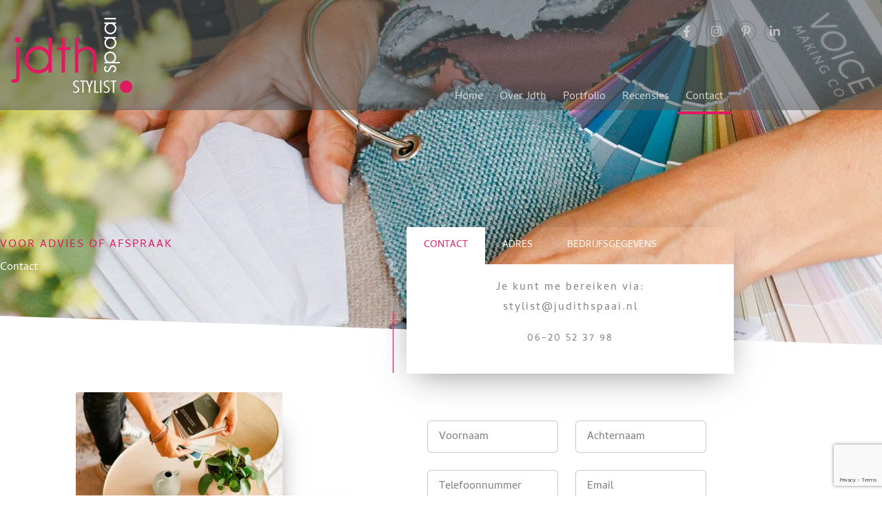

--- FILE ---
content_type: text/html; charset=utf-8
request_url: https://www.google.com/recaptcha/api2/anchor?ar=1&k=6LeClGcdAAAAAFXPAh-HIV7DLbL5V2lFaDTWivvQ&co=aHR0cHM6Ly93d3cuanVkaXRoc3BhYWkubmw6NDQz&hl=en&type=v3&v=PoyoqOPhxBO7pBk68S4YbpHZ&size=invisible&badge=bottomright&sa=Form&anchor-ms=20000&execute-ms=30000&cb=hsdv9356g1tc
body_size: 48627
content:
<!DOCTYPE HTML><html dir="ltr" lang="en"><head><meta http-equiv="Content-Type" content="text/html; charset=UTF-8">
<meta http-equiv="X-UA-Compatible" content="IE=edge">
<title>reCAPTCHA</title>
<style type="text/css">
/* cyrillic-ext */
@font-face {
  font-family: 'Roboto';
  font-style: normal;
  font-weight: 400;
  font-stretch: 100%;
  src: url(//fonts.gstatic.com/s/roboto/v48/KFO7CnqEu92Fr1ME7kSn66aGLdTylUAMa3GUBHMdazTgWw.woff2) format('woff2');
  unicode-range: U+0460-052F, U+1C80-1C8A, U+20B4, U+2DE0-2DFF, U+A640-A69F, U+FE2E-FE2F;
}
/* cyrillic */
@font-face {
  font-family: 'Roboto';
  font-style: normal;
  font-weight: 400;
  font-stretch: 100%;
  src: url(//fonts.gstatic.com/s/roboto/v48/KFO7CnqEu92Fr1ME7kSn66aGLdTylUAMa3iUBHMdazTgWw.woff2) format('woff2');
  unicode-range: U+0301, U+0400-045F, U+0490-0491, U+04B0-04B1, U+2116;
}
/* greek-ext */
@font-face {
  font-family: 'Roboto';
  font-style: normal;
  font-weight: 400;
  font-stretch: 100%;
  src: url(//fonts.gstatic.com/s/roboto/v48/KFO7CnqEu92Fr1ME7kSn66aGLdTylUAMa3CUBHMdazTgWw.woff2) format('woff2');
  unicode-range: U+1F00-1FFF;
}
/* greek */
@font-face {
  font-family: 'Roboto';
  font-style: normal;
  font-weight: 400;
  font-stretch: 100%;
  src: url(//fonts.gstatic.com/s/roboto/v48/KFO7CnqEu92Fr1ME7kSn66aGLdTylUAMa3-UBHMdazTgWw.woff2) format('woff2');
  unicode-range: U+0370-0377, U+037A-037F, U+0384-038A, U+038C, U+038E-03A1, U+03A3-03FF;
}
/* math */
@font-face {
  font-family: 'Roboto';
  font-style: normal;
  font-weight: 400;
  font-stretch: 100%;
  src: url(//fonts.gstatic.com/s/roboto/v48/KFO7CnqEu92Fr1ME7kSn66aGLdTylUAMawCUBHMdazTgWw.woff2) format('woff2');
  unicode-range: U+0302-0303, U+0305, U+0307-0308, U+0310, U+0312, U+0315, U+031A, U+0326-0327, U+032C, U+032F-0330, U+0332-0333, U+0338, U+033A, U+0346, U+034D, U+0391-03A1, U+03A3-03A9, U+03B1-03C9, U+03D1, U+03D5-03D6, U+03F0-03F1, U+03F4-03F5, U+2016-2017, U+2034-2038, U+203C, U+2040, U+2043, U+2047, U+2050, U+2057, U+205F, U+2070-2071, U+2074-208E, U+2090-209C, U+20D0-20DC, U+20E1, U+20E5-20EF, U+2100-2112, U+2114-2115, U+2117-2121, U+2123-214F, U+2190, U+2192, U+2194-21AE, U+21B0-21E5, U+21F1-21F2, U+21F4-2211, U+2213-2214, U+2216-22FF, U+2308-230B, U+2310, U+2319, U+231C-2321, U+2336-237A, U+237C, U+2395, U+239B-23B7, U+23D0, U+23DC-23E1, U+2474-2475, U+25AF, U+25B3, U+25B7, U+25BD, U+25C1, U+25CA, U+25CC, U+25FB, U+266D-266F, U+27C0-27FF, U+2900-2AFF, U+2B0E-2B11, U+2B30-2B4C, U+2BFE, U+3030, U+FF5B, U+FF5D, U+1D400-1D7FF, U+1EE00-1EEFF;
}
/* symbols */
@font-face {
  font-family: 'Roboto';
  font-style: normal;
  font-weight: 400;
  font-stretch: 100%;
  src: url(//fonts.gstatic.com/s/roboto/v48/KFO7CnqEu92Fr1ME7kSn66aGLdTylUAMaxKUBHMdazTgWw.woff2) format('woff2');
  unicode-range: U+0001-000C, U+000E-001F, U+007F-009F, U+20DD-20E0, U+20E2-20E4, U+2150-218F, U+2190, U+2192, U+2194-2199, U+21AF, U+21E6-21F0, U+21F3, U+2218-2219, U+2299, U+22C4-22C6, U+2300-243F, U+2440-244A, U+2460-24FF, U+25A0-27BF, U+2800-28FF, U+2921-2922, U+2981, U+29BF, U+29EB, U+2B00-2BFF, U+4DC0-4DFF, U+FFF9-FFFB, U+10140-1018E, U+10190-1019C, U+101A0, U+101D0-101FD, U+102E0-102FB, U+10E60-10E7E, U+1D2C0-1D2D3, U+1D2E0-1D37F, U+1F000-1F0FF, U+1F100-1F1AD, U+1F1E6-1F1FF, U+1F30D-1F30F, U+1F315, U+1F31C, U+1F31E, U+1F320-1F32C, U+1F336, U+1F378, U+1F37D, U+1F382, U+1F393-1F39F, U+1F3A7-1F3A8, U+1F3AC-1F3AF, U+1F3C2, U+1F3C4-1F3C6, U+1F3CA-1F3CE, U+1F3D4-1F3E0, U+1F3ED, U+1F3F1-1F3F3, U+1F3F5-1F3F7, U+1F408, U+1F415, U+1F41F, U+1F426, U+1F43F, U+1F441-1F442, U+1F444, U+1F446-1F449, U+1F44C-1F44E, U+1F453, U+1F46A, U+1F47D, U+1F4A3, U+1F4B0, U+1F4B3, U+1F4B9, U+1F4BB, U+1F4BF, U+1F4C8-1F4CB, U+1F4D6, U+1F4DA, U+1F4DF, U+1F4E3-1F4E6, U+1F4EA-1F4ED, U+1F4F7, U+1F4F9-1F4FB, U+1F4FD-1F4FE, U+1F503, U+1F507-1F50B, U+1F50D, U+1F512-1F513, U+1F53E-1F54A, U+1F54F-1F5FA, U+1F610, U+1F650-1F67F, U+1F687, U+1F68D, U+1F691, U+1F694, U+1F698, U+1F6AD, U+1F6B2, U+1F6B9-1F6BA, U+1F6BC, U+1F6C6-1F6CF, U+1F6D3-1F6D7, U+1F6E0-1F6EA, U+1F6F0-1F6F3, U+1F6F7-1F6FC, U+1F700-1F7FF, U+1F800-1F80B, U+1F810-1F847, U+1F850-1F859, U+1F860-1F887, U+1F890-1F8AD, U+1F8B0-1F8BB, U+1F8C0-1F8C1, U+1F900-1F90B, U+1F93B, U+1F946, U+1F984, U+1F996, U+1F9E9, U+1FA00-1FA6F, U+1FA70-1FA7C, U+1FA80-1FA89, U+1FA8F-1FAC6, U+1FACE-1FADC, U+1FADF-1FAE9, U+1FAF0-1FAF8, U+1FB00-1FBFF;
}
/* vietnamese */
@font-face {
  font-family: 'Roboto';
  font-style: normal;
  font-weight: 400;
  font-stretch: 100%;
  src: url(//fonts.gstatic.com/s/roboto/v48/KFO7CnqEu92Fr1ME7kSn66aGLdTylUAMa3OUBHMdazTgWw.woff2) format('woff2');
  unicode-range: U+0102-0103, U+0110-0111, U+0128-0129, U+0168-0169, U+01A0-01A1, U+01AF-01B0, U+0300-0301, U+0303-0304, U+0308-0309, U+0323, U+0329, U+1EA0-1EF9, U+20AB;
}
/* latin-ext */
@font-face {
  font-family: 'Roboto';
  font-style: normal;
  font-weight: 400;
  font-stretch: 100%;
  src: url(//fonts.gstatic.com/s/roboto/v48/KFO7CnqEu92Fr1ME7kSn66aGLdTylUAMa3KUBHMdazTgWw.woff2) format('woff2');
  unicode-range: U+0100-02BA, U+02BD-02C5, U+02C7-02CC, U+02CE-02D7, U+02DD-02FF, U+0304, U+0308, U+0329, U+1D00-1DBF, U+1E00-1E9F, U+1EF2-1EFF, U+2020, U+20A0-20AB, U+20AD-20C0, U+2113, U+2C60-2C7F, U+A720-A7FF;
}
/* latin */
@font-face {
  font-family: 'Roboto';
  font-style: normal;
  font-weight: 400;
  font-stretch: 100%;
  src: url(//fonts.gstatic.com/s/roboto/v48/KFO7CnqEu92Fr1ME7kSn66aGLdTylUAMa3yUBHMdazQ.woff2) format('woff2');
  unicode-range: U+0000-00FF, U+0131, U+0152-0153, U+02BB-02BC, U+02C6, U+02DA, U+02DC, U+0304, U+0308, U+0329, U+2000-206F, U+20AC, U+2122, U+2191, U+2193, U+2212, U+2215, U+FEFF, U+FFFD;
}
/* cyrillic-ext */
@font-face {
  font-family: 'Roboto';
  font-style: normal;
  font-weight: 500;
  font-stretch: 100%;
  src: url(//fonts.gstatic.com/s/roboto/v48/KFO7CnqEu92Fr1ME7kSn66aGLdTylUAMa3GUBHMdazTgWw.woff2) format('woff2');
  unicode-range: U+0460-052F, U+1C80-1C8A, U+20B4, U+2DE0-2DFF, U+A640-A69F, U+FE2E-FE2F;
}
/* cyrillic */
@font-face {
  font-family: 'Roboto';
  font-style: normal;
  font-weight: 500;
  font-stretch: 100%;
  src: url(//fonts.gstatic.com/s/roboto/v48/KFO7CnqEu92Fr1ME7kSn66aGLdTylUAMa3iUBHMdazTgWw.woff2) format('woff2');
  unicode-range: U+0301, U+0400-045F, U+0490-0491, U+04B0-04B1, U+2116;
}
/* greek-ext */
@font-face {
  font-family: 'Roboto';
  font-style: normal;
  font-weight: 500;
  font-stretch: 100%;
  src: url(//fonts.gstatic.com/s/roboto/v48/KFO7CnqEu92Fr1ME7kSn66aGLdTylUAMa3CUBHMdazTgWw.woff2) format('woff2');
  unicode-range: U+1F00-1FFF;
}
/* greek */
@font-face {
  font-family: 'Roboto';
  font-style: normal;
  font-weight: 500;
  font-stretch: 100%;
  src: url(//fonts.gstatic.com/s/roboto/v48/KFO7CnqEu92Fr1ME7kSn66aGLdTylUAMa3-UBHMdazTgWw.woff2) format('woff2');
  unicode-range: U+0370-0377, U+037A-037F, U+0384-038A, U+038C, U+038E-03A1, U+03A3-03FF;
}
/* math */
@font-face {
  font-family: 'Roboto';
  font-style: normal;
  font-weight: 500;
  font-stretch: 100%;
  src: url(//fonts.gstatic.com/s/roboto/v48/KFO7CnqEu92Fr1ME7kSn66aGLdTylUAMawCUBHMdazTgWw.woff2) format('woff2');
  unicode-range: U+0302-0303, U+0305, U+0307-0308, U+0310, U+0312, U+0315, U+031A, U+0326-0327, U+032C, U+032F-0330, U+0332-0333, U+0338, U+033A, U+0346, U+034D, U+0391-03A1, U+03A3-03A9, U+03B1-03C9, U+03D1, U+03D5-03D6, U+03F0-03F1, U+03F4-03F5, U+2016-2017, U+2034-2038, U+203C, U+2040, U+2043, U+2047, U+2050, U+2057, U+205F, U+2070-2071, U+2074-208E, U+2090-209C, U+20D0-20DC, U+20E1, U+20E5-20EF, U+2100-2112, U+2114-2115, U+2117-2121, U+2123-214F, U+2190, U+2192, U+2194-21AE, U+21B0-21E5, U+21F1-21F2, U+21F4-2211, U+2213-2214, U+2216-22FF, U+2308-230B, U+2310, U+2319, U+231C-2321, U+2336-237A, U+237C, U+2395, U+239B-23B7, U+23D0, U+23DC-23E1, U+2474-2475, U+25AF, U+25B3, U+25B7, U+25BD, U+25C1, U+25CA, U+25CC, U+25FB, U+266D-266F, U+27C0-27FF, U+2900-2AFF, U+2B0E-2B11, U+2B30-2B4C, U+2BFE, U+3030, U+FF5B, U+FF5D, U+1D400-1D7FF, U+1EE00-1EEFF;
}
/* symbols */
@font-face {
  font-family: 'Roboto';
  font-style: normal;
  font-weight: 500;
  font-stretch: 100%;
  src: url(//fonts.gstatic.com/s/roboto/v48/KFO7CnqEu92Fr1ME7kSn66aGLdTylUAMaxKUBHMdazTgWw.woff2) format('woff2');
  unicode-range: U+0001-000C, U+000E-001F, U+007F-009F, U+20DD-20E0, U+20E2-20E4, U+2150-218F, U+2190, U+2192, U+2194-2199, U+21AF, U+21E6-21F0, U+21F3, U+2218-2219, U+2299, U+22C4-22C6, U+2300-243F, U+2440-244A, U+2460-24FF, U+25A0-27BF, U+2800-28FF, U+2921-2922, U+2981, U+29BF, U+29EB, U+2B00-2BFF, U+4DC0-4DFF, U+FFF9-FFFB, U+10140-1018E, U+10190-1019C, U+101A0, U+101D0-101FD, U+102E0-102FB, U+10E60-10E7E, U+1D2C0-1D2D3, U+1D2E0-1D37F, U+1F000-1F0FF, U+1F100-1F1AD, U+1F1E6-1F1FF, U+1F30D-1F30F, U+1F315, U+1F31C, U+1F31E, U+1F320-1F32C, U+1F336, U+1F378, U+1F37D, U+1F382, U+1F393-1F39F, U+1F3A7-1F3A8, U+1F3AC-1F3AF, U+1F3C2, U+1F3C4-1F3C6, U+1F3CA-1F3CE, U+1F3D4-1F3E0, U+1F3ED, U+1F3F1-1F3F3, U+1F3F5-1F3F7, U+1F408, U+1F415, U+1F41F, U+1F426, U+1F43F, U+1F441-1F442, U+1F444, U+1F446-1F449, U+1F44C-1F44E, U+1F453, U+1F46A, U+1F47D, U+1F4A3, U+1F4B0, U+1F4B3, U+1F4B9, U+1F4BB, U+1F4BF, U+1F4C8-1F4CB, U+1F4D6, U+1F4DA, U+1F4DF, U+1F4E3-1F4E6, U+1F4EA-1F4ED, U+1F4F7, U+1F4F9-1F4FB, U+1F4FD-1F4FE, U+1F503, U+1F507-1F50B, U+1F50D, U+1F512-1F513, U+1F53E-1F54A, U+1F54F-1F5FA, U+1F610, U+1F650-1F67F, U+1F687, U+1F68D, U+1F691, U+1F694, U+1F698, U+1F6AD, U+1F6B2, U+1F6B9-1F6BA, U+1F6BC, U+1F6C6-1F6CF, U+1F6D3-1F6D7, U+1F6E0-1F6EA, U+1F6F0-1F6F3, U+1F6F7-1F6FC, U+1F700-1F7FF, U+1F800-1F80B, U+1F810-1F847, U+1F850-1F859, U+1F860-1F887, U+1F890-1F8AD, U+1F8B0-1F8BB, U+1F8C0-1F8C1, U+1F900-1F90B, U+1F93B, U+1F946, U+1F984, U+1F996, U+1F9E9, U+1FA00-1FA6F, U+1FA70-1FA7C, U+1FA80-1FA89, U+1FA8F-1FAC6, U+1FACE-1FADC, U+1FADF-1FAE9, U+1FAF0-1FAF8, U+1FB00-1FBFF;
}
/* vietnamese */
@font-face {
  font-family: 'Roboto';
  font-style: normal;
  font-weight: 500;
  font-stretch: 100%;
  src: url(//fonts.gstatic.com/s/roboto/v48/KFO7CnqEu92Fr1ME7kSn66aGLdTylUAMa3OUBHMdazTgWw.woff2) format('woff2');
  unicode-range: U+0102-0103, U+0110-0111, U+0128-0129, U+0168-0169, U+01A0-01A1, U+01AF-01B0, U+0300-0301, U+0303-0304, U+0308-0309, U+0323, U+0329, U+1EA0-1EF9, U+20AB;
}
/* latin-ext */
@font-face {
  font-family: 'Roboto';
  font-style: normal;
  font-weight: 500;
  font-stretch: 100%;
  src: url(//fonts.gstatic.com/s/roboto/v48/KFO7CnqEu92Fr1ME7kSn66aGLdTylUAMa3KUBHMdazTgWw.woff2) format('woff2');
  unicode-range: U+0100-02BA, U+02BD-02C5, U+02C7-02CC, U+02CE-02D7, U+02DD-02FF, U+0304, U+0308, U+0329, U+1D00-1DBF, U+1E00-1E9F, U+1EF2-1EFF, U+2020, U+20A0-20AB, U+20AD-20C0, U+2113, U+2C60-2C7F, U+A720-A7FF;
}
/* latin */
@font-face {
  font-family: 'Roboto';
  font-style: normal;
  font-weight: 500;
  font-stretch: 100%;
  src: url(//fonts.gstatic.com/s/roboto/v48/KFO7CnqEu92Fr1ME7kSn66aGLdTylUAMa3yUBHMdazQ.woff2) format('woff2');
  unicode-range: U+0000-00FF, U+0131, U+0152-0153, U+02BB-02BC, U+02C6, U+02DA, U+02DC, U+0304, U+0308, U+0329, U+2000-206F, U+20AC, U+2122, U+2191, U+2193, U+2212, U+2215, U+FEFF, U+FFFD;
}
/* cyrillic-ext */
@font-face {
  font-family: 'Roboto';
  font-style: normal;
  font-weight: 900;
  font-stretch: 100%;
  src: url(//fonts.gstatic.com/s/roboto/v48/KFO7CnqEu92Fr1ME7kSn66aGLdTylUAMa3GUBHMdazTgWw.woff2) format('woff2');
  unicode-range: U+0460-052F, U+1C80-1C8A, U+20B4, U+2DE0-2DFF, U+A640-A69F, U+FE2E-FE2F;
}
/* cyrillic */
@font-face {
  font-family: 'Roboto';
  font-style: normal;
  font-weight: 900;
  font-stretch: 100%;
  src: url(//fonts.gstatic.com/s/roboto/v48/KFO7CnqEu92Fr1ME7kSn66aGLdTylUAMa3iUBHMdazTgWw.woff2) format('woff2');
  unicode-range: U+0301, U+0400-045F, U+0490-0491, U+04B0-04B1, U+2116;
}
/* greek-ext */
@font-face {
  font-family: 'Roboto';
  font-style: normal;
  font-weight: 900;
  font-stretch: 100%;
  src: url(//fonts.gstatic.com/s/roboto/v48/KFO7CnqEu92Fr1ME7kSn66aGLdTylUAMa3CUBHMdazTgWw.woff2) format('woff2');
  unicode-range: U+1F00-1FFF;
}
/* greek */
@font-face {
  font-family: 'Roboto';
  font-style: normal;
  font-weight: 900;
  font-stretch: 100%;
  src: url(//fonts.gstatic.com/s/roboto/v48/KFO7CnqEu92Fr1ME7kSn66aGLdTylUAMa3-UBHMdazTgWw.woff2) format('woff2');
  unicode-range: U+0370-0377, U+037A-037F, U+0384-038A, U+038C, U+038E-03A1, U+03A3-03FF;
}
/* math */
@font-face {
  font-family: 'Roboto';
  font-style: normal;
  font-weight: 900;
  font-stretch: 100%;
  src: url(//fonts.gstatic.com/s/roboto/v48/KFO7CnqEu92Fr1ME7kSn66aGLdTylUAMawCUBHMdazTgWw.woff2) format('woff2');
  unicode-range: U+0302-0303, U+0305, U+0307-0308, U+0310, U+0312, U+0315, U+031A, U+0326-0327, U+032C, U+032F-0330, U+0332-0333, U+0338, U+033A, U+0346, U+034D, U+0391-03A1, U+03A3-03A9, U+03B1-03C9, U+03D1, U+03D5-03D6, U+03F0-03F1, U+03F4-03F5, U+2016-2017, U+2034-2038, U+203C, U+2040, U+2043, U+2047, U+2050, U+2057, U+205F, U+2070-2071, U+2074-208E, U+2090-209C, U+20D0-20DC, U+20E1, U+20E5-20EF, U+2100-2112, U+2114-2115, U+2117-2121, U+2123-214F, U+2190, U+2192, U+2194-21AE, U+21B0-21E5, U+21F1-21F2, U+21F4-2211, U+2213-2214, U+2216-22FF, U+2308-230B, U+2310, U+2319, U+231C-2321, U+2336-237A, U+237C, U+2395, U+239B-23B7, U+23D0, U+23DC-23E1, U+2474-2475, U+25AF, U+25B3, U+25B7, U+25BD, U+25C1, U+25CA, U+25CC, U+25FB, U+266D-266F, U+27C0-27FF, U+2900-2AFF, U+2B0E-2B11, U+2B30-2B4C, U+2BFE, U+3030, U+FF5B, U+FF5D, U+1D400-1D7FF, U+1EE00-1EEFF;
}
/* symbols */
@font-face {
  font-family: 'Roboto';
  font-style: normal;
  font-weight: 900;
  font-stretch: 100%;
  src: url(//fonts.gstatic.com/s/roboto/v48/KFO7CnqEu92Fr1ME7kSn66aGLdTylUAMaxKUBHMdazTgWw.woff2) format('woff2');
  unicode-range: U+0001-000C, U+000E-001F, U+007F-009F, U+20DD-20E0, U+20E2-20E4, U+2150-218F, U+2190, U+2192, U+2194-2199, U+21AF, U+21E6-21F0, U+21F3, U+2218-2219, U+2299, U+22C4-22C6, U+2300-243F, U+2440-244A, U+2460-24FF, U+25A0-27BF, U+2800-28FF, U+2921-2922, U+2981, U+29BF, U+29EB, U+2B00-2BFF, U+4DC0-4DFF, U+FFF9-FFFB, U+10140-1018E, U+10190-1019C, U+101A0, U+101D0-101FD, U+102E0-102FB, U+10E60-10E7E, U+1D2C0-1D2D3, U+1D2E0-1D37F, U+1F000-1F0FF, U+1F100-1F1AD, U+1F1E6-1F1FF, U+1F30D-1F30F, U+1F315, U+1F31C, U+1F31E, U+1F320-1F32C, U+1F336, U+1F378, U+1F37D, U+1F382, U+1F393-1F39F, U+1F3A7-1F3A8, U+1F3AC-1F3AF, U+1F3C2, U+1F3C4-1F3C6, U+1F3CA-1F3CE, U+1F3D4-1F3E0, U+1F3ED, U+1F3F1-1F3F3, U+1F3F5-1F3F7, U+1F408, U+1F415, U+1F41F, U+1F426, U+1F43F, U+1F441-1F442, U+1F444, U+1F446-1F449, U+1F44C-1F44E, U+1F453, U+1F46A, U+1F47D, U+1F4A3, U+1F4B0, U+1F4B3, U+1F4B9, U+1F4BB, U+1F4BF, U+1F4C8-1F4CB, U+1F4D6, U+1F4DA, U+1F4DF, U+1F4E3-1F4E6, U+1F4EA-1F4ED, U+1F4F7, U+1F4F9-1F4FB, U+1F4FD-1F4FE, U+1F503, U+1F507-1F50B, U+1F50D, U+1F512-1F513, U+1F53E-1F54A, U+1F54F-1F5FA, U+1F610, U+1F650-1F67F, U+1F687, U+1F68D, U+1F691, U+1F694, U+1F698, U+1F6AD, U+1F6B2, U+1F6B9-1F6BA, U+1F6BC, U+1F6C6-1F6CF, U+1F6D3-1F6D7, U+1F6E0-1F6EA, U+1F6F0-1F6F3, U+1F6F7-1F6FC, U+1F700-1F7FF, U+1F800-1F80B, U+1F810-1F847, U+1F850-1F859, U+1F860-1F887, U+1F890-1F8AD, U+1F8B0-1F8BB, U+1F8C0-1F8C1, U+1F900-1F90B, U+1F93B, U+1F946, U+1F984, U+1F996, U+1F9E9, U+1FA00-1FA6F, U+1FA70-1FA7C, U+1FA80-1FA89, U+1FA8F-1FAC6, U+1FACE-1FADC, U+1FADF-1FAE9, U+1FAF0-1FAF8, U+1FB00-1FBFF;
}
/* vietnamese */
@font-face {
  font-family: 'Roboto';
  font-style: normal;
  font-weight: 900;
  font-stretch: 100%;
  src: url(//fonts.gstatic.com/s/roboto/v48/KFO7CnqEu92Fr1ME7kSn66aGLdTylUAMa3OUBHMdazTgWw.woff2) format('woff2');
  unicode-range: U+0102-0103, U+0110-0111, U+0128-0129, U+0168-0169, U+01A0-01A1, U+01AF-01B0, U+0300-0301, U+0303-0304, U+0308-0309, U+0323, U+0329, U+1EA0-1EF9, U+20AB;
}
/* latin-ext */
@font-face {
  font-family: 'Roboto';
  font-style: normal;
  font-weight: 900;
  font-stretch: 100%;
  src: url(//fonts.gstatic.com/s/roboto/v48/KFO7CnqEu92Fr1ME7kSn66aGLdTylUAMa3KUBHMdazTgWw.woff2) format('woff2');
  unicode-range: U+0100-02BA, U+02BD-02C5, U+02C7-02CC, U+02CE-02D7, U+02DD-02FF, U+0304, U+0308, U+0329, U+1D00-1DBF, U+1E00-1E9F, U+1EF2-1EFF, U+2020, U+20A0-20AB, U+20AD-20C0, U+2113, U+2C60-2C7F, U+A720-A7FF;
}
/* latin */
@font-face {
  font-family: 'Roboto';
  font-style: normal;
  font-weight: 900;
  font-stretch: 100%;
  src: url(//fonts.gstatic.com/s/roboto/v48/KFO7CnqEu92Fr1ME7kSn66aGLdTylUAMa3yUBHMdazQ.woff2) format('woff2');
  unicode-range: U+0000-00FF, U+0131, U+0152-0153, U+02BB-02BC, U+02C6, U+02DA, U+02DC, U+0304, U+0308, U+0329, U+2000-206F, U+20AC, U+2122, U+2191, U+2193, U+2212, U+2215, U+FEFF, U+FFFD;
}

</style>
<link rel="stylesheet" type="text/css" href="https://www.gstatic.com/recaptcha/releases/PoyoqOPhxBO7pBk68S4YbpHZ/styles__ltr.css">
<script nonce="122A_cQdKcjUihTi4rcUMA" type="text/javascript">window['__recaptcha_api'] = 'https://www.google.com/recaptcha/api2/';</script>
<script type="text/javascript" src="https://www.gstatic.com/recaptcha/releases/PoyoqOPhxBO7pBk68S4YbpHZ/recaptcha__en.js" nonce="122A_cQdKcjUihTi4rcUMA">
      
    </script></head>
<body><div id="rc-anchor-alert" class="rc-anchor-alert"></div>
<input type="hidden" id="recaptcha-token" value="[base64]">
<script type="text/javascript" nonce="122A_cQdKcjUihTi4rcUMA">
      recaptcha.anchor.Main.init("[\x22ainput\x22,[\x22bgdata\x22,\x22\x22,\[base64]/[base64]/MjU1Ong/[base64]/[base64]/[base64]/[base64]/[base64]/[base64]/[base64]/[base64]/[base64]/[base64]/[base64]/[base64]/[base64]/[base64]/[base64]\\u003d\x22,\[base64]\\u003d\\u003d\x22,\[base64]/Z8OoOsKrw7LDgMOrwr7DjBHCoMOXQcOqwqg+DnnDvR7CgcOFw5DCvcKJw7nCm3jCl8O9wqE3QsKeccKLXXABw61Sw5ILfHY7IsOLUR3Dky3CosOVSBLCgRLDhXoKK8OawrHCi8OWw7RTw6wdw75uUcOSQMKGR8KHwo80dMKlwqIPPz/[base64]/DqlpaA8KGw4vCvsOuUA7DgsOqUMO4w4zDjMK4F8OgSsOSwo/DgW0Pw78ewqnDrkVXTsKRcxJ0w7zChRfCucOHWcOVXcOvw7TCjcOLRMKXwo/DnMOnwqhdZkMxwoPCisK7w5FgfsOWTcKpwolXcsKlwqFaw6nCqcOwc8O2w7TDsMKzP27Dmg/DtsKkw7jCvcKUQUtwDsOWRsOrwpsewpQwAVMkBBJiwqzCh2/Cq8K5cTTDiUvClGoIVHXDtxQFC8KTYsOFEF3Cp0vDsMKAwrVlwrM1LgTCtsK4w4oDDEvCthLDuExDJMO/[base64]/w50keXtOw745wpxLLnZ2w4kfAsOJwrYUIgDDjTlQc2XCj8Oaw4DDq8OXw4J8L1rCpiXCngXDtsOlMBfCnAjCkcK1w5ZZwprDqsKmc8K1wogHOiZ0wpPDocOdYFxRIsOFbMOFE3rCocOswrdcPsOXNBUkw5XCjsO8f8Otw53CvF/CnFgQeAUNRX3Dl8KswqLCtGQwRsOlF8OIw4zCssOnG8OAw4AVFsORwpsQwqtwwprCscKMG8K5wrLDr8KVQsOawonDo8OlwofDgnvDgx9Sw61mAMKpwqDCtMOQT8K/w4HDi8OSHj48wr/Cr8OzJ8KBRsKmwooGcsOhP8K+w7NYS8KGRgYbwq7CvMOzPAdsIcKGwqLDgTt9fQnCgsO7N8OqUigJQVTDosKBPxF4eE0dAsKWZV7Ds8K5dMKFNsO1wobCqsO4LgTCokZGw6DDjsO/wqXCqsKAVU/DjmjDp8OywqpORS3CssOcw4zDksKxMsKEw4YvOH7Cu2NuDxTDtMOzEATDuG7Dkx1/[base64]/Cj8OqRTzCucKXw7nDlmcTw7/[base64]/w4hJAMOPwp3DuyPDsEslw5Nyw7djwovCt2EAJ3dHwqtzw5XCg8KDRUYCdsOQw74WMUZiwoJdw7YfD3oYworCiEDDgXA8ccKIdSfCvMOTJHBXFH/DhcO/wonCuRACeMO0w5rCghtoJ3zDiSvDr14Lwp9NLMK3w6rCqcK+Lxolw73Chh3CiDBawp8Nw43CnF48WF0CwrbClsKeOsKiJx3CtXjDu8KKwr/[base64]/w4oNBQ3Drg7DnsOfZsKYSRIuJMKIbcOebn7DsCfDusKBdDPCrsO1wojCvgsxcsOYaMOVw5YlUsO+w5HCgA1twpnCs8OoBRfDlT/CksKLw4vDsADDpUo+dcKXNiXCkU/CtcOMw4ALYMKIT0E5QsO6w5zCmDPDv8KxB8Obw5nDoMKxwoQ7fj7Ctk7DkRkaw7xxwqHDi8KYw4/CkMKcw73Dgg5RUsKUdBcsTB7Cunw2wrvCpmXCtkPDmMO2wrI2wpoNHMOAacKZUcKiw7lFXR7Di8KIw6pbWcOlBx/Cq8KGwpTDlcOAbDrChBAraMKew4fCl2vCoGnCn2HCrMKFFsK6w5V5IMKEdxUcM8OJw7fDh8ObwrNAblXDpsOBw5jCuzzDrx7DgVg8GcOIS8ODw5LCjsOGwoTDrRDDtcKdTsKBD0TCp8K/wopKSnHDnwfDm8KAYBBuw4New6dbw69Rw6jCt8OWRsOow6DDksKsCCFowot5w6Y1S8KJJWl7w41PwrXCscKTZixVcsO+w6zDt8KawrfCnAwPPsOoM8KuXgczdmTClXcYw5XDicK1wr/CpMK+w4jDnMK4wpk1wozDoD4xwrkuPQlMS8KPw7LDnCjCngrDsjZ5w7fDkcOIB2nCiBxJTXbCnUnCgm4OwrFgw5vCnMORw4PDqVvDncKAw7HChMO/[base64]/[base64]/w4BFw5luVsKoO8KnMMKZPyvDhGLCssOpIhpgw6tswrp0wprDl043fEE2LMO0w6NlRzDCpcK8fcK/BcK7w4hCwqnDlAPCn3/Cpw7DssKpA8KqKXVjGBxgd8KsS8OOB8OyKGwEw4/Cty/DoMOWWcKpwozCusOwwpd5c8KmwqXCnzfCqsOLwoHCjRRdwrl1w5rCgsKHw5zCumPDsR8GwrnCgcKGw4YkwrHCqigcwpDCr2pLFsOPM8O1w6tQw7BOw7LCvMOPWil4w7xdw5HCh2XDgnvDqUrDu0wyw4daTsKFW2/DrjEwUUACY8KgwrzChE1bw43DpsK4w6LDhlkEMAQXwr/[base64]/Cj8K3worDk8OoYcOywpNeCR9QwpnCv8OZw5MVw4/CqcKLWwHCvQjCsnjCrsODRcO7w696w7Bqwp5yw4g8w4IZw5rDtcKofsKhwrvDnMKiWsK7TcKpG8ODD8K9w6DDkXJQw4Jtwp4Hw4XDtFLDmW/CoxfDmFHDkC/ChBQ6IEpQwr3DvjTDksKSUjsQAR3Dt8K1QiLCtiTDmwvDpcKGw4vDq8KhHk7DoioMw7ESw7l3wqxMwr5rbcKOKmVOAV/DoMKXw7h/[base64]/DpxUowqMYwrdjw5HDiit6RMKjw7bDs8K2c1gVSMK0w7V+w63CsXoiwpnDtcOvwqTCqcKdwqLDuMK9TcKDw79gw4ciw75Gw43CnQ9Ew67CmVnDkkbDtj1vR8OkwqlCw5gxL8ODwqnDuMKVSG3Coj0dUALCqcO5K8K4wpnDjxvCin4kfMKhw61Tw5R/HhEUw7XDq8K7Z8O7csK/[base64]/w5rDlcKlfxrCjsKpOx3CpXwrVMOSw6nDgcKsw5QCFxJKLmPDtsKBw4E4XsKgAm3CtcO4aFLCtsOpwqM6ScOaQMKOJMOdK8K7w7scwobClA1Ywq1Rw5fCgg5iwoLDrVQVw77CsUkfFcKMwpMhw7/DuG7CsHktwpHCj8O6w5DCm8KFw7tZRGB4X3DDshdIUcK8bWTDnsKgQygyR8OewqADIWMwUcOcw6zDrhTDnsOnTMOBWMO5JMKgw7J4fCsWDSpxWj1ywqvDh3M0NA95w45Jw6Y7w67DmyddZDZsKH/[base64]/cMO7w5lCN8KbJsO+w7nCjSTClMOVw5B2QMOJdiZtfsOqw7zCssOcw5TCnlVRw6p+wrPDm2YFFTFxw5HChyXDmVUKZTsfFzZ9w7/DsUZzEi5ldsKnw5Z4w6zCjcOcWMOswr5aFMOqEcKoXH5ww6LCvg/CqcKDw4PCvirDkHPCsiNJPD8wbRE8S8OuwrNowopALjkWw5rCsD9Pw7vCnGJvwoY8BUnCrWIbw5jChcKKw5lDVVfDj2LDscKhF8KowojDqGE4MsKawpPDr8KnAzomw5fCjMOUSsOHwqrDkT3DlAgCC8KEwqPCjsKyZ8K2woUIw75JVCjCs8KuZEFqDi/DkFzCj8KiwonCgcO/w5rDrsOeMcKFw7bDs0HDuFPDjnwZw7fDqcKZSMOmUsK6Px4hw7k9w7cXVGHCnzJuw7vDlzHCkU0uwqvDgB/DplNrw6HDoVhaw7MQw7jDjxDCrTIHw5vCh0ZAEWt4QlzDjTd/GsO9SVjCp8O5ZsO/wrJlD8KRwrfCicODw7bCsQvChiwlPTQ5K3YSw5rDihN+ewTCll1cwpPCssO9w4lkC8OEwoTDtV0pPcK8ASjCkXXCnR8OwqLCnMOkEQ1Dw7/DpRjCksO8ZMKZw7UXwpshwoswUcOvQMO/w6rDucOPH3EswovDp8ONw7ZPbMK/w5vDjCHCgsOjwr8iw7TDjcK4wpbCkMKiw6PDncKJw4lzwpbDm8Ohd2oWEMKjw73DqMK1w4sXGhgywqlWWl7DuwDCv8ONwofCocKNCMKARBPDin0AwpQiwrdRwoTCkRnDicO/em3CvULDuMKNwofDpxnDrFbCqcOxw79pOBfCrEgzwrBfw4hbw5h6BsO4IyVsw5/CrMKOw4vCswPCkCzCr3rCrULCtBs7c8OMB0ViKcKfwrzDrWk9w4vChgTDsMKvAsKnN1fDucOsw6PCtQvDkwdkw7zDjx43YWJhwoduNsOdGcKnw6jCsnzCoTTCtMK1eMOnDxh+aAcUw4/[base64]/CtcK1UjhpwpgCw5Z1w4PCucKRw4HDmMO2chRJwoQxwqZiZA/CqcO+w7MLwqV6wpNAaxDDhMOqKm0IKi7CqsK3E8O5wqLDoMKfcMK0w6Z3PsK8wowawqLDq8KcSHhdwo1pw590wpEuw7/DpMKwVcK9w4pSPwDCnEMJw5cbXzYowpU3w5vDhMOpw6HDj8K0wqYrwrVTHxvDnsORwpLCrV/Dh8OYYMKzw43Co8KFb8KdP8OsWgrDvsKyYXrCncKFDsObLEvCgsOhZMOOw5wIRsK9w7vDtHV9wqRnRTkGw4fCslLDncOcw6/DqsKkOTpawqHDuMOGwpHCol3CnAEFwrFvZcOJb8O1wqvCq8OZwrHCtnHDp8OoecKIesKqwqTDnTh3SR0oQ8KILMObC8OwwrzDn8OKwpAzwr1Mw6XCqVQYw47CsBjDg1HDhR3CnUY+wqDDs8KALsOHwqJnUiB0w5/CuMKnNlfCpDN7woEBw4FHHsKndncoXMKUNFfDiRskw6oMwojDhsOGc8KaPsKgwqVowqnCocKEecK0dMKCVMKrFh08wrrCj8OdLxjDpEfDicKaXXRecG9LXjLCoMKsZcOew51TTcK/w6ZlRGXCng/DsHbCgWbCjcOifjzDkMO9HcKtw48nQ8KuBjXClMKGNwcTXcKnHQxqw41lcsKHIhjDmMOsw7fDhTd2BcKadwxgwrkRw5vDl8OBMMKjA8Omw4x2w4/[base64]/CjMOLw4gYwrcsw5V6wqbDlTUdZVDCjk17bsKUR8KQwr7DpmDCuDXCviJ4e8KAwphdIhXCr8OcwpvCpyjCpsORw5TDkUhyB3jDtT/DhMKlwpcvw5LCs19lwrbDqGU/w5/DiWgDPcKGb8OhP8KFw416wqrDuMO3BCXDkEzDrW3CoR3DuB/DqmrCpiHCisKHJsKNNsK2FsKhSnjCmCJMwpbCujcgBmFCNV3DlD7CsDXCi8OMQmJ/[base64]/wrw8fHLDq13DvcOGw7rDj8K0YsO6w7PDkcKUwqNydsKYccO6w5MTw6Mtw71ZwqldworDrcOww7/DkERyd8KqK8K6w6FpwoLCoMKmw4kaRSVyw6LDoWRwAgDCsm4HHsKNw5gQwp/CoTZ0wr3Dvg3DucOOwpjDg8OJw5fDr8KtwqsXH8KDBXzCsMOMBcOuYsKdwr8Hw77DkXAlwq7Dontvw4rDiUlnc1XCjlrCncKywqPDssOFw6pAEBxbw6/CvcKlScKUw51fw6PCksOswr3DlcKHMcK8w4LDhF45w48IAxUZw5txU8OqQWVLw4MwwovCiEkHw77Cv8KmEQUKeSvCiwnCj8OiworCmcKHw6djO2R0worDsBnCicKtY0Vnw57CksKTw6JCAXgVwr/DjFDCqMONwqA3dsOoZ8Kiw67CsmzDjMO8w5p7w4x7XMOVw54NEMKPwoTCisOmwobCtH/DhcOAw5prwq5GwqtvdMOPw75VwqjCmDpWG2jDksO1w7QBZRAxw5XCvRLCt8KHw7Mxw77DjRvDmAZuZWnDgBPDnEInCmzDuQDCs8KFwq3CrMKKw6kKacOoc8Omw4nDtQTCik3CnlfDq0TDr0fCkMOtw6VGwo1qw4h/[base64]/MsKZwpM5NMOYU8O1w5J0w4TCmjrDpcOaw57CqVHDq8OjIRnCocKxOMKWQsOxworDgQNBIcK2woPDucKsFcO1w70Uw53CliYbw4YbXMK7worCjcOXTcOdXkHComAIbDtoTj7CghvCiMOtZFQawr/Cinpwwp7CtcKLw7TCmsOgAkzClSHDrRfDk1pEPMO6IDolwrDCuMKCC8OXNUERTcKGw7gJwp7DtMONcMKMaE3DmU7CgMKtK8KyKcKCw4A2w5DCiT08bsKNw7cLwqlNwpF5w7Jsw6sdwp/DrsKuRVTDiFM6ZSLCkV3CthwoHwo7wokxw47DvcOBwr4CesKrOmtYMMOEOMKwTsOxwoBsw41fGcOdB3BkwpvCl8OPwpDDtCpyeTrCkjpbEsKJTk/Cvl/Ct1DCqcKyd8OkwoHCnsOZf8O9d0jCqsKTwqFdw4wFf8OcwonDiWHCl8KoTAl1wqwawqvCjT7CoCHCtRMwwrpGGyDCpsO/[base64]/Dl8OOw7bCncO0w71iwozDp8Odw53CrMK/akJxMcKXwr1Tw4fCr216dEXDiEkFZMOnw4TDnsO0w7kbf8KyF8OybsK0w6bCgUJkN8Odw4fDmFnDgsOrajY2w6fDjTYyEcOOd1nCncOnw4Qnw5JUwpXDmTxCw6DDpsOhw5/DvWZ0wqjDgMODJVZpwq/[base64]/[base64]/[base64]/DosKpQUvDtgYBFCzCp0A/R8KmJMKHw5dxXl1gw6MNw4fCmC/ChMK8wohUUGDChsKsc2vCjy1+w5VqPHp1FApMwrfCgcOxwqHCg8Kyw4rDr0fConBhN8Odwq1AZcKQFEHCk2hZwqnDq8KKw57DmMKTw7nCkQ/DiAnDr8ODw4YawoDDhsKoWmwSRsK4w6zDsirDiRTCnD7Ci8KWME9zXhtdWRJKwqEqwoJMw77Cp8Kcwrptw5DDvEXCjHXDkTIzI8KWNRh3K8KdC8O3wq/DosKcVWMEw6XDqcK5wrlpw47DrcKPYWjCo8KFQyHDrFQjwqshXMKsd2Zfw708wrkMwq3DvR3CridXwrvDjsKcw5BSWMOkwp/DssKEwr7Dn3fClz1LcSPCosOASAUxwrdxw4tZw7/DhQVfHsK1b2MTRUTCo8KHwpLDrWwfwpEScF95AWdqw4sIVTkaw7ULw4YIYDR5wpnDpMO4w7rCqsKRwq9RNsOxw7jCqsKFDUDDrGfCu8KXA8OWYsKWw67DtcKLBQlZYAzCjg8/[base64]/DpMOuw4PDtMOcwrfDq8Kow7ITwr1ND8KuT8OAw7PCt8Kyw6DDlMKVwrpXw4/DgiV+YWoxAcOgwqRqw4rCvy/DvhTDm8KBwqPDkzbCjMO/wrduwpTDkEPDoh4Fw55WQ8KAfcKaIlLDlMKgw6QaLcOTCg47bMKfwo9jw5vCiAXDqsOjw7J7F1Enw6UzS24Xw49VZsOfE27DgcKmTG3ChcKkS8KRPDPClirCh8OCw7LCpsK6DBx1w6IOwrdrfnlQB8KdG8KGw7XDgcOKHmvDicOLwp8Dwp4vw6VbwpPDqsK9S8O+w7/DrDHDrFLCkcKIBcKuYw0Mw4jDl8KTwpDDjztdw7zCgMKVw40wCcONQsOxPMOzeiNPV8Oiw6vCgQwiSsKQEStpVn/[base64]/DtMO+axkgwpjCmsOMGWDCkMOqI8KSPcOZwr5Ewr9BfsORw4XCsMKzPcO+HSvDg0HCksO3w6g7wqNMw6p5w6PDrF3Dl0nCvCTCpBrDnsOLScO1wpjCrsKswo3DvMODw7zDvVY8A8OKUl3DiVEYw7bCsE9Xw4ImF1HCvTPCsi/CpMOlVcOzEsOIcMO6aAZ/DXc5wppdHsK7w4/[base64]/LsKsPjAbSQvDgnjDusKtw49lDHbCmyJ0bBs5Dh0/[base64]/Cq8Ozw5VINRbCo8KoacKfwpzClisWw6TCr8OTwoR6CMOOwpVrfcKBPT/CmsOmJTTDik7Cjh/CjCLDl8Kdw7IXwqvDi1BFOAd0w4nDqk3CiSFbOnIeDsO/[base64]/DoRTDslnDl8OQw7XDu8KoO8OlL3jCssKdThYLL8K7w6sqExfDmCdKV8KCwqTCjsK5esKLwrDClizCp8Oiw4hCw5TDvHHDicKqw5Fow6xSw5zDu8KIQMKrw6Bhw7TDiw/DkUF+w7DCgF7CoW3CvMKCLMOscsKuJD9gw7wRwr4Nw4nDuktrNhAZwos2McKnZD03wqnDqz0KRxHCocOlbsOGwptdw5TCqcOtecO/wp7DqMOQSBbDm8KBZMK3w6jCrHlNwpRqw5fDoMK1VVMHwpzDux4Pw4bDjF3CumwrYi/[base64]/CqsOBCzzCml3Cp3PDkMOdwoLCt2ZIF1oDLjQ/KsOkfsK0w5LDs1bCgXtWw5/Cn2sbOHbDulnDocKbw7TDh1sSLcK8wrYLw78wwrrCu8KwwqodHsOyfhsUw4M9w4/[base64]/CvMOAwo7Dl8KYYMORwoZoBUUBbW/Cp3jCkGtewonDhsOBXEYSDcODwofClkvCrWpOwr/Do2FXKMKBGRPCswXCqMKwF8OfHRfDi8ObTcK+HsO6w63CsXpqNwrDqj4swqBxw57DjcKVb8K8C8KxD8OKw5TDucOxwo5kw4c9w7fDgkDCjhwbWmdgw5gzw7/CljVTFGMWdHl5wo0fLWF1JsOFwo3Dhw7CtAAtOcKyw4Vmw7NOwqLDuMOJwpUXDErCssKoLhLDilELwolewrHCh8Kfc8Ktw7FOwqXCthkUKsOVw73DjGDDohvDpsK5w7VDwrBvJWFvwq3DtMKJw67CqARRw7/DjsK9wpJuXWxqwrbDgzvCsCBow6XDsRnDjylXw6/DsgLCtU0mw6nCgwnDv8OcLsOTWMKYwo3DpDvDp8O0PsOQCVJHw63CrF7CucKJw6nDnsKfcMKQwq3CpX0ZJMKjw7jCp8KaV8OLwqfCnsOdKcOTw6pUw70kXzYddcOpNMKJwoJNwqEywrtab3ASPj3DmUPDiMOvwpRsw5odwqbCu2RXOCjCklxrYsOQH1Q3UcOzAsKbwq/DgcOqw7/DkFQrRsOKwpHDr8O1fj/Cpz08wofDgsOXFcKmEEgfw77DpDkUdgErw5QhwrEuMcKBDcKqXBTDvMKaYlTDlMOPJlLDs8ORMyxYRRVXTMORwr8EIGlpwpF+ChjCiFs0MAFlSkc9UBTDi8Oewo3CqsOqVsO/KGHCmhjDlcOhccKDw5jDqBpZLVYJw7PDgsOeenvDgcK4w4J7ecO8w5UnwpPCgQ7Cg8OBTiBNaCMpXcONHlcCw4jDkQbDqG7CmWvCk8K8w4nDpFhVXzYgwrnDqmFTwp07w6MPBMOkZ0LDicKHe8KAwq1YRcO4w6LCqMKEcRPCscKvwr9/w73Cj8O4Y0IEE8Klw4/DhsOkwqgkA09iUBVGwqnDssKBwrXDo8KTeMOXB8OhwrrDrcOVWDRBwp9Dw5JvTnd7w7PCujDCujhVa8ORw4ZGIngBwpTCm8K7Mk/DtlsKUBtoH8KtRcKWwoLClcOZwq4fVMOHwoDDlMKZw6kQMhknHMKTwpZ3f8KSLSnClWXDsXcRf8Oew4DDoA0Ja2gHwr/DlWYPwr7DpGQzb0gELcOGBxtbw6rCi1DCjMKkf8KXw5zCkWx9wqVvJWQsVXzCtsOiw4lQwq/[base64]/w7nCnVkYw6rDgyvDgcOQKcO6VQ0MwqrCo8OlwqfCk8OMw4rDm8OGw4bDtcKAwpzDrmjDhnwUw5AywrXDjlzDusOoA04wFRYww4pSF15YwqdjCMOqPnJ2VRrCgsKdw4PDtcKxwr1zw4lywp5jdUPDimDCq8KJThk/woRdRsKYd8KDwqcibcKlwoIfw59jXmozw6w7w6g5YcKGdWPCsm/DliNYw6nDtMKfwoXCssO9w6HDkwvCl1/DncK7TMK4w6nCvMKkM8KQw63CtwhXwowxIsOSw5cWwogwwrnDtcK5I8Kiwp1qwo8OTSrDqcKpwrDDuzQ7wr3Ds8KTEcOQwq0dwonDnXLDtsKJw6HCrMKdDAfDhDzCiMOzw48SwpPDkcKMwotPw5kxLH/Dl0fCinzCicOYI8Ozw4EpKR7Do8OPwqMTBjTDlsOOw4fDrj3DmcOtw6nDncO7UUpuWsK6LRXDp8O6wq1CKMK5w5sWwrhDw5vDqcOhM0LCnsKnYBACbcOzw6JWSnNjTFXChQ/CgH80wq0pwr5bK1soTsOow5VhDzXDkjzCrzZPw5cUUmjCt8O+I0DDhcKlV3LCisKHwqJHDFprSR0IDQLDnsKww67CoXbCj8OXU8OKwo8LwpcMccOZw51yw5TCicKuJcKDw6xcwo58acKCPsOKw6h3HcKKD8Kgwoxdwo10Uy9/SXktdsKUwq7DrC/CtEw1An/Dn8KvwpTDksKpwp7DucKXawE+w4szIcO1DkvDr8Klw5tQw63Cs8O8KsOtwofDsiYpwrvCrMOpw5tMDilGwqTDjMK9fwhDQzbDiMKRwpjDgTFhNcKIwrDDv8OtwpfCpcKdbVzDtH3DgMKDEcO8w5VpcVEEbBvDoGZOwr/DkylIcsOswpTCv8O7eB4ywo0MwoDDvQHDhmcAwpELWcOnLhZmw6PDlULCsDFpVV3CsDJFUsKqDsO5wp3Dvk0cwrxrRsO4w4/DvMKzHMOpw7/DucKkw7tNw51+QcKQwqzCoMKbQCxPXsOSTsOuPMO7wp5WVWRewo8fw5w1cXhYMDbDh15pCcKdbFovRm4Dw7tcPMKdw6DCmsObKh0tw6VJKsK6RMOQwqs6c3/ChU0ZZMK1Zh3DssORGsOvwpdcdMKuw77CmTcWw6FYw6UmdcOTHwLDnsKZKcKZw6/CrsO+wr47GmnCgnHCrS0Nw4xQw4/Ck8O+OGbCucOwbHvCmsOZGcK/XQnDjRwhw6AWwrvCqiFzHMOwFkQLwrkMe8Ofwq7DjVjCo2/DsjzCgsOXwpfDlsKHWMObdlgzw59LfmlrV8O1a1XCucKcUcKGw6YkNALDuz4jf37DnsKxw6Y8asONSipMwrEqwoA/wpdOw7jCnC3CpcK/[base64]/DrcOPwrotwoYgw5fCrSDDv0PDpHHDs8KSV8OMdk5XwoPDs3nDsDEMdUHCjgzDu8O6wobDj8OjRkJMwrjDhcOnUWnDicO2w7dTwoxVJMKUcsKPG8Kjw5NJH8OGw7wyw73DmEN1Lm52BcKlwpsdKcOxSjwuH18lFsKBdcOzwokyw7Iiw4l7fcOgKsKkIcO3SW/CqjEDw6piw5XClcK+S0lSfsKew7doElvDsmnCnRzDtTJudS/ClQ0hCMK3KcKPHlPCpsOgw5LCrEfDl8Kxw6Naf2lhwqVFwqTDvUFBw7jDqWkEezDDtMKJcSJCw5AGwr84w4fDmwp2wq/DlsK8HAwVQAViw7kewrnCrhV3a8OaVQYPw4zCoMOSXcKIZ13ChcONLsKqwrXDkMKdHhNWVVU0w7zDvBhMwqnDscOXwrzChcKNQCrCii55UCgzw7XDucKNKC17wrbCn8KafmsNaMK8MBUYwqMPwql5EMOFw6N0wqHCkx/[base64]/CrsO8DsK1w6XDosOkEThwGz9NQBXDijbDrVjDhQ8Ew7tUwoxcwrJGFCQVJcKXUEFgw6RvOQLCrMKrIUbCrMOMSMKXTMO3wp/CvsKgw6lgw4scwrEMKMO0esK3wr7DtcOZwrlgAcKSw7JKwovCicOvOMOzwp5NwrEzEHJtJGEJwoLCm8KNU8Kmw4ADw7DDncOfHcONw5TDjz3CsgHDgjoywqcpJMOMwo3Ds8KIw4TDrD/DjiYmQMKmfR1hw5fDhsKZWcOvw41fw71wwq/Dt3rDqMO6A8OOdGBXwo9Nw49SUHofwrJ3w47CkgU/w4xZeMOKwobDjcO0wrNaZ8Oibz9PwoQtaMOQw4vDuifDuHx8HidDwqYPwq3DosOhw63DosKRw6fDmcKmJ8OwwoLCpwEFEsKeEsKawqkuwpXDusOmUhvDssOrHVbCv8ODUcKzLjhbwr7Ch1/[base64]/[base64]/fTw7w4krWcODw4FePcKBwoLDsMOUw58swqApwoN5XGc6KMO8woMDMMKYwrfDoMKCw45/LsO/Bg1UwrQ8QsKgw4bDkzYzwr/Dvn8BwqMFwqnDuMOWwpXCgsKKw7nDqHhuwrbCrh8NCCXChcKMw7d6HGVeE2jCly/CkHdzwqZLwqfDt1MLwoPCsRnDv3zChMKSewDDnUjDpw8zVgXCq8KiaGtNw6PDnmrDmwvDl3hFw7/[base64]/KcOCfU4Zw7jDj8K2w7XDo8Oewp8Bw6PDlcOuB8K6w4fCqMO4cAAlw4bDlVHCmCLDvHbClhHDsFvCiWhBcWwZw4ppwrDDqVFewq/DusOTworDt8OpwpkWwrA7EsOWwp1cDHoEw5BHF8O9wopjw5MAJH5Ww4keWFXCu8OjMTV3wrjCugLCrcKSwpPChMKzwrXDmcKCT8KAUcKPwq54MEZDcynCv8K0E8OeHsOxcMKlwp/Du0fCtCnDjA1sUnovO8OyVHbCtgjDvw/DgcKEEMO1FsOfwopCfXDDtsO3w6zDhMKQWMKGwpJ4wpLDv0HCvAUCB3Nlw6jDjcOVw6nCncKCwpI/[base64]/SsOLw41Ww6PDksKAwqDCuDhdKSHDjXxKPsOuw5vDo28jCsOuPcOpwqHCnUscOyPDosKnGSjCr2Y4CcOow4zDgsKUKX/[base64]/Dl8OKw7oifcOufVPDtMKUw7dEDMKGY8KYw51MwrUEV8OiwpREwoIbBArDszIDwoldQRfCvx9NIg7CrAbCvnNUwpYZw5TCgF5sWMKqUsKZJUTCpcOhwqDDnlBBwqvDhsK3LsOaA8K7UnA5wrrDv8KeOcK4w5Qrwr0dwqTDvT/Cum1ze0MQe8Osw6E8DMOYw67CpMOcw6cmaSNTwpXDlS7CpMKYZHZKCRDCuhnDqy4XZk5Uw5zDvmdweMKOYMKfehXCtcO+w5/DjTfDvMOpIknDvMKiwo94w5IcZTdwYDXDv8KxD8OCcV5TDMKjw6ZBwpXDpALDj0UzwrzCk8O9IMKUPFbDjwdyw6ZAwpjDhsKSdGrCg3V0TsOfw7PDh8OxB8Ktw5rCqgbDhSo5acKJcwV7ecK6U8Kmw40dw5kdw4DDgcKZwqPDh1Q+w4/[base64]/CoyDCnsKwJ1PDvcKowqQiw4cuBcOQwonChGF/KcOWwrRJTmLCsgZaw6rDlR7DtsKkKcKHEMKEM8OMw44SwpjCt8OACsOTwoPCmMOYSVMbwrMKwoDDicOyZcO2woVnwrfDv8KWwpp/XV/[base64]/Z8OTCcKWAcK6wqHCk8OSQm9FdQDDu2EDGsO4KV/[base64]/w504w6zDhlzChcKFDMOfX8KSIcKNfsKVasO8wqkVADLDkDDDjAQOwr5Fwpc5P34hF8KJHcOvFMOCWMO/dcOuwovCgFHCn8KCw6oLdMOEMMKUw5oNGcKSAMOUwrTDqxE4wr0QCxfDocKKecO7OcOPwoxXw4bCh8O7MRhjZcK+AcOAXsKoAwordMKwwrXCiQnCkMK/[base64]/Dsx4fUGfDvWhvwrDCl0jCusKOwr0IS8K/wp9dPgXDozvDolhREMK8w44QXsO3HzMrMT5LBxbCjV9PHsOtCcOzwoVQCmFTw646wpzCmyRDV8O9K8KzYz/[base64]/[base64]/[base64]/wpQCOsOuewhAFMK9WxcCElhcasK3ZUjCkjLDgx9KOl7Cr0oNwrJ+wpcAw5TCt8KtwqjCoMKmUMK/PnfDrHDDshwsfcKbUcO6bC4PwrDDoixcXsKVw5Jiw68Jwo9Dwrsgw7rDicOhZcKvUsOkYG0Cw7dHw4csw6PDqno9KlDDtEZ8L3VPw7NOKQ8QwptURR/DksKmDAk+UxEVwqPCm0FTI8KuwrBWw5XCtsO8TQNpw5XDnRxyw6AbOVrCghNND8OCw4pPw4zCtsKIesOxCD/DhXV8wrvCkMK0aFN/wofCkGQvw6LCiUTDg8KVwoUaY8K8w71kQcOodR/DkD1Rw4RmwqdIwrbCjC/Cj8KqGF7CmBbDuVnChSHCggRJw6A4XkvCuVTCplFTBcKPw6fDlcKbJivDn2Amw5fDhsOhwq58M1PDt8K3GsK/LMOzwo1iHg3ClcOzYAPDr8KaBU5kX8O9w4PCnEvClMKIw4vCvyfCjAIhw5bDlsKNbcKZw73Cv8Knw7nCp13DvSctBMO2S0/Cn2bDn00GBcKYMyhdw7VOSBBWJMOQwpDClcK6Y8KWw5bDvX5ewo5/wpHChEbCrsO3woxjw5HCuC7DpjDDrW0jV8OxJ0rCsA/CjzHCsMOyw6Uhw6TCh8OTNSDCsRpMw6REXsKaFEDDiDInGjDDlMKvAmNfwrpYw7B8wrA8wphqWsKNU8Opw6gmwqB1I8K+dMOHwpcVw6zDuE1swqNSwpXDgsOgw47CkgxLw7/DusO4AcKYwrjCv8KIwrckUwY9HcKKfcOvNC1TwokZLcO5wqHDtwgNCR/[base64]/Dg21Fw6jDnw0fwqkIw4zDj2zDrlBkTU7CpnUswrzDiGXDt8O+WmLDv0hmwqs4FWvCn8K+w5x4w7fChhYPKgsZwocYTcO5HXnDsMOOw5IsTsKyMcKVw7IswpF4wqZ4w6jCqsKfchLCvALCn8ODccKAw4tAw6jCnsO9w5/Dm0zCuWLDgxsWG8K/wpwXwqs9w6pkR8OtWMOWwpHDoMOVZh3DilTCkcOUwr3CoCfCvMOnwopTwoUCwqo3wq4TQMOHayTCjsKsO2dvBsKDwrBWMFUQw6sOwpLCsmR9UMKOwol6w7QvasOHRsKaw4/Dn8K7ZWfDpyPCnQLDlMOKLcOuwr02HhzCgDHCjsOywpbChcKhw7/CgFvCjsOVwqfDpsKQw7XCk8OiQsKQUBN4PRvCjcKAw5zDnQYTUThgRcOyKx5mw6zDlWzCh8OXwobDisK6w4zDuFnClAcgw4fDkj3DmU95w4jClcKFd8Knw4fDmcOww5gfwoVrw4jCpEYjwpdfw4hWWMK+wrzDssOqLcKwwpDCrTbCvsKkw4vCgcK/bSjCkMOCw4QCwoZFw7AXw5cTw6bDtEzCmcKBw6fDjsKjw4DDhsKdw6pzwr/DsyPDlSw5wpLDqg/Cv8OJBhpkWhDDnlrCpGgKCE5Hw6TCusOcwqPDkMKfD8KcCjYMwoVJw75NwqnDuMKGw4EOJ8OHdggLccO8wrEpwqsQPTYyw5JGZcO7w5tYwrjCvMKqwrEswqDCtsK6QcKIJsOrGMKiw4vClMONw6UiNAsPSxEpEsOGw6jDg8KCwrLDvcOrw59IwpkXF1xeaDzCk3p/w4ECQMOlwr3ClHbDpMKKAULDksKhwqzDisKCesO8wrjDtcK0w6/DoVfClX4ewrnCvMOuw6EFw7s+w5rCtcKcw4pndsKMLsKuGsKPw4fDpmEqFENFw4fCkSkiwr7CvsOZw6BMYsO4wpF5wpbCvcKswphywogPGjoHEMKDw6F/wqVGcgzCjMKqKQZgw5AXCBfCtMOLw5BXUcKdwrPDskUCwopgw4vDjFXDvXlswp/DjzcIXV9/Ky9eU8KQwr0vwqMbRsOSwoICwoZKUlnCgcKqw7Adw5l2K8Obw5rDuB4cwqLDpTnDs350AFBow5NKGsO+MsKaw5hew6oSccOnwqzCmmLCmgPChMO3w4PCjsK5fhnCkg3CqSBQwpAIw59hbgohwo3DosKDJC0oXcOmw4JdHVEBw4d4MTbCkVh7VsO/wrAww791HcO4asKdQR0/w7jCmhtxKQU/UcK4w581ScK9w67DolE9wqnCocOxw7NpwpdEwr/CtcOnwr7CgMKbS3fDv8Ktw5Zdw6JhwoBHwoMaO8KJOsOkw6I9w68iZTPCvkXDqMO9ZcOPbx0kwqkQbMKjdBnCuBgJQsO7CcKLVMKTT8OHw53DnMOpw4LCosKCCsO+XcOKw63CqXoYw7LDuWrDi8K5cRbCm1wqa8ONQsOkw5TClycOO8KMJ8OWw4dUQsOBCxUTeH/CrA4ww4XCvsKow6w/wp05NnJZKgfDhXbCqcKzw4kceFMAwpTCvkLCslgbSlYeXcO1w45CSQApNcOmw6rDqsOhecKewqNST00mD8OTw7F2K8O7w5TDnsOUCcOJLTJcwoXDiWnDqsOLISvChsO6SGkWw6rDj0zDgkbDsV8Uwrxowpwuw7BnwoLCiC/CkAvDszdxw7oaw6Ymw4PDosKQwq7DmcOUTlXDhcOSWTMMw7Jyw4Vjw4hvwrY4Hjdzw7fDoMO3wr/CjcKVwpF+TGRywpRTXFvCpsOkwonCg8Kfwr4lw48TDXxOD3h/QgF1w6Jzw4rCjMOYwrvDu1XDusKbwr7DgmtlwolPwpdww5XDnRLDgMKEw6zDosOvw6fDoC41S8K8TcKiw5FbW8K7wrnDs8OnP8O5RsKzwofCjT0Nwq1TwrvDt8KyNcOzOETCh8OHwrtKw7bDlsOUw4fDu3Q0wqPDkcK6w6Ixwq/ChHJUwpN8L8OiwqTCnMKfNEXDi8KwwoN/[base64]/Du0fCoglTLQI9a8KlwrjDlcKWWgLDgsKIN8O2F8Ofwp7ChA52VHNVwoHCn8KCwqpOw5LCi0bCoAnDnEctwq/CtVHDpBrCml8sw6A8HlpHwoPDlSzCjsONw57CmS7DksOoEcOXHMKmw69fYjEvw7kywq8eT0/DvCjCsAvDlgDCvjfDvcKqK8OZw40VwpHDkVvDmMK8wrVDwr7DoMOOUlFIFsKbDMKBwp4bwp8Sw5YzNEvDiy/Dp8ONRjLCssO+YFBbw7hsTcKow6Iow5xLJVUKw6TDpBDCux/DkcOaEsOzKErDvDFbdMKOwrPDlsOAwqDCrDNwPkTDjDPCmsOAw7vCkwDCk2LDlsOeWBPDhlfDvkXDvS/DiHzDgsKHwpUYcsOgIXPCskFOAiDCjsK/w4EZwpQcY8O1wqxzwpzCp8OSw44Ewp7DscKvw7TCnnfDhCkMwqXDrSzCtiNGSl5lQX4Dw4xfQsO/wo9Qw5E0wofDryTCs1RVAy8+w57Cj8OUAwInwoXDsMKiw4PCv8OcHBjCrMOZamrCoxLDslfDtcO8w5vCsTJowp4eVVd4BcKCBU3DkgcDYULCn8Kawq/DsMOhdRbDvsKEw5NwL8OGw5rDncOGwrrCr8KZUMKhwp92w5JOwojCkMOzw6PDhMKXwpDCisK+w5HCuBhQHznCp8OuasKVemFjwoRZwoXCusKMwpvDjzbCgMOAwqbCgj0RMEk+dQ/CnXLCncOBwpxOw5cvM8K3w5bCkcOkw4h/w55TwoRCw7JMwqx7K8OtB8K4BcOhU8KDwocyLcOQTMO/w7LDkyDCuMOLCn7Cg8OFw7VBw5hFcUhMUwfDnGFDw57CvMOIQQAnw43CtXDDq30KL8KuYxkoezMxaMKPf1g5J8Obc8KAQRnDhcO7UVPDrsOvwppZc2vCh8KCwrnCgkfDg2nCp1RIw6XDv8KZd8O0AsKkRkPDr8KNUcOIwqLCrAfCpywYwr/CsMKJw6bCmEzDnkPDtsO4E8OYNUNcH8K9w6DDs8KnwrMaw6jDoMKleMOpwrRMwoMcNQvDl8Kzw5odSylLwrIHORTClzzCvwvCuCpXw5w9bMKpw6fDnklLwodICHzDoQjCssKNJGdEw5AMSMKvwqxwdMKjw5MfXWDDokHDiCIgw6rDmMO/wrQpw7twdDbDiMKFwoLDqCsMw5fCmB/DvcOGGFVkwox7NsOGw4xZKsOMNMO2fsKLwqbCmsO9wooSesKkw7IiBAPCq38oFErCojRHYMOcPMK3Jz8zw5lYwpHDpcOuS8Oow7LDvsOlQ8OjU8OeQMKTwpvDvULDmzg6ahAOwpXCpMO1DcKCw4vCmcKLJFc5bXZTfsOoc1HCnMOeAGTCg0YCdsK/wpLDi8O1w6FFe8KJAcKyw48Sw64TeTLDoMOGw6HCmMK+UxABwrAGw7zCgsOeRsKmIMO3QcK8OsKtAVMiwoILflYkFh/CtF95w73CtBdLw7wwDgZ0McOLXcKWw6EfPcKpVy8fwrZ2SsK0w4J2cMOnw6QSw5gUKX3DosK/[base64]/[base64]/ClsKXw7/CvMKpwqwTJjzCsCJQwo5nCcKKbMOnwr/[base64]/[base64]/[base64]/CisO2LcO1wrLCv8Krw77Ch8Kaw6pcwosLw55dTAjDgQTDsG9WScKLCcKWP8KXw6TDlFp9w7FMUErCgQIjw6QfCifDhcKHwoHDocK/wpPDnS1Iw6bCo8OXCcOOw58Cw7UxLsK1w41cPcKlwqDDoUDCtcK6w7HCg0saEcKfwppoHinDksKxLEzDiMOxMFh9UzXDk0/CnGVtw5wnVcKYFcOnw5bCk8OoL0jDusKDwqPDg8K8w4Vew7RbSsK7wrTClMK7w6TDk0/DqcKpPV9GbWPCgcO4woIRWiESwp3CpxhcRsK+w6UbQcKzWX/[base64]\\u003d\\u003d\x22],null,[\x22conf\x22,null,\x226LeClGcdAAAAAFXPAh-HIV7DLbL5V2lFaDTWivvQ\x22,0,null,null,null,1,[21,125,63,73,95,87,41,43,42,83,102,105,109,121],[1017145,188],0,null,null,null,null,0,null,0,null,700,1,null,0,\[base64]/76lBhn6iwkZoQoZnOKMAhnM8xEZ\x22,0,0,null,null,1,null,0,0,null,null,null,0],\x22https://www.judithspaai.nl:443\x22,null,[3,1,1],null,null,null,1,3600,[\x22https://www.google.com/intl/en/policies/privacy/\x22,\x22https://www.google.com/intl/en/policies/terms/\x22],\x22A8sfP51V9MC4kbYb4QiOJDv72ChqwHlTI40lWVqBhPs\\u003d\x22,1,0,null,1,1769378754623,0,0,[49,126,153],null,[167,162,159],\x22RC-keSXM5vs5O7UNA\x22,null,null,null,null,null,\x220dAFcWeA439Kl3v4JJSUBypq3cu5oGMx2oovHRp9CF67WNtl2cUAbKoGjJFDJFBX2rbxt_b3sTxPmKNBGKhainjFFWAVulNRsd4w\x22,1769461554655]");
    </script></body></html>

--- FILE ---
content_type: text/css
request_url: https://www.judithspaai.nl/wp-content/uploads/elementor/css/post-682.css?ver=1769350571
body_size: 175
content:
.elementor-kit-682{--e-global-color-primary:#6EC1E4;--e-global-color-secondary:#54595F;--e-global-color-text:#7A7A7A;--e-global-color-accent:#E01962;--e-global-typography-primary-font-family:"Cambay";--e-global-typography-primary-font-weight:600;--e-global-typography-secondary-font-family:"Cambay";--e-global-typography-secondary-font-weight:400;--e-global-typography-text-font-family:"Cambay";--e-global-typography-text-font-weight:400;--e-global-typography-accent-font-family:"Roboto";--e-global-typography-accent-font-weight:500;font-family:"Cambay", Sans-serif;}.elementor-kit-682 e-page-transition{background-color:#FFBC7D;}.elementor-kit-682 h1{font-family:"Cambay", Sans-serif;}.elementor-section.elementor-section-boxed > .elementor-container{max-width:1140px;}.e-con{--container-max-width:1140px;}.elementor-widget:not(:last-child){margin-block-end:20px;}.elementor-element{--widgets-spacing:20px 20px;--widgets-spacing-row:20px;--widgets-spacing-column:20px;}{}h1.entry-title{display:var(--page-title-display);}@media(max-width:1024px){.elementor-section.elementor-section-boxed > .elementor-container{max-width:1024px;}.e-con{--container-max-width:1024px;}}@media(max-width:767px){.elementor-section.elementor-section-boxed > .elementor-container{max-width:767px;}.e-con{--container-max-width:767px;}}/* Start custom CSS */body, button, input, select, textarea, .ast-button, .ast-custom-button {
    font-family: 'cambay',sans-serif;
}/* End custom CSS */

--- FILE ---
content_type: text/css
request_url: https://www.judithspaai.nl/wp-content/uploads/elementor/css/post-1179.css?ver=1769350572
body_size: 2610
content:
.elementor-1179 .elementor-element.elementor-element-2b3bca81 > .elementor-background-overlay{background-color:#000000;opacity:0.6;transition:background 0.3s, border-radius 0.3s, opacity 0.3s;}.elementor-1179 .elementor-element.elementor-element-2b3bca81:not(.elementor-motion-effects-element-type-background), .elementor-1179 .elementor-element.elementor-element-2b3bca81 > .elementor-motion-effects-container > .elementor-motion-effects-layer{background-position:top center;background-repeat:no-repeat;background-size:cover;}.elementor-1179 .elementor-element.elementor-element-2b3bca81{transition:background 0.3s, border 0.3s, border-radius 0.3s, box-shadow 0.3s;margin-top:0px;margin-bottom:47px;padding:280px 0px 0px 0px;}.elementor-1179 .elementor-element.elementor-element-2b3bca81 > .elementor-shape-bottom svg{height:45px;}.elementor-1179 .elementor-element.elementor-element-78e860c0 > .elementor-element-populated{text-align:center;margin:0px 0px 38px 0px;--e-column-margin-right:0px;--e-column-margin-left:0px;padding:66px 0px 45px 0px;}.elementor-1179 .elementor-element.elementor-element-70906615 > .elementor-widget-container{margin:0px 0px -8px 0px;}.elementor-1179 .elementor-element.elementor-element-70906615{text-align:start;}.elementor-1179 .elementor-element.elementor-element-70906615 .elementor-heading-title{text-transform:uppercase;letter-spacing:2px;color:var( --e-global-color-accent );}.elementor-1179 .elementor-element.elementor-element-5b5b6c79{text-align:start;}.elementor-1179 .elementor-element.elementor-element-5b5b6c79 .elementor-heading-title{color:#FFFFFF;}.elementor-bc-flex-widget .elementor-1179 .elementor-element.elementor-element-f765524.elementor-column .elementor-widget-wrap{align-items:flex-end;}.elementor-1179 .elementor-element.elementor-element-f765524.elementor-column.elementor-element[data-element_type="column"] > .elementor-widget-wrap.elementor-element-populated{align-content:flex-end;align-items:flex-end;}.elementor-1179 .elementor-element.elementor-element-f765524 > .elementor-element-populated, .elementor-1179 .elementor-element.elementor-element-f765524 > .elementor-element-populated > .elementor-background-overlay, .elementor-1179 .elementor-element.elementor-element-f765524 > .elementor-background-slideshow{border-radius:10px 0px 0px 0px;}.elementor-1179 .elementor-element.elementor-element-f765524 > .elementor-element-populated{margin:50px 0px -40px 0px;--e-column-margin-right:0px;--e-column-margin-left:0px;padding:0px 75px 0px 20px;}.elementor-1179 .elementor-element.elementor-element-10151da .elementor-button{background-color:#FFFFFF;font-weight:400;fill:var( --e-global-color-accent );color:var( --e-global-color-accent );border-style:solid;border-width:1px 1px 1px 1px;border-color:var( --e-global-color-text );border-radius:20px 20px 20px 20px;}.elementor-1179 .elementor-element.elementor-element-10151da .elementor-button:hover, .elementor-1179 .elementor-element.elementor-element-10151da .elementor-button:focus{background-color:var( --e-global-color-accent );color:#FFFFFF;}.elementor-1179 .elementor-element.elementor-element-10151da > .elementor-widget-container{margin:0px 0px 0px 5px;padding:0px 0px 0px 0px;}.elementor-1179 .elementor-element.elementor-element-10151da .elementor-button-content-wrapper{flex-direction:row;}.elementor-1179 .elementor-element.elementor-element-10151da .elementor-button .elementor-button-content-wrapper{gap:20px;}.elementor-1179 .elementor-element.elementor-element-10151da .elementor-button:hover svg, .elementor-1179 .elementor-element.elementor-element-10151da .elementor-button:focus svg{fill:#FFFFFF;}.elementor-1179 .elementor-element.elementor-element-52ceb10 > .elementor-widget-container{padding:0px 0px 0px 0px;box-shadow:0px 12px 47px -14px rgba(71.24999999999999, 68.70881453804347, 69.64100819996722, 0.65);}.elementor-1179 .elementor-element.elementor-element-52ceb10 .elementor-tab-title, .elementor-1179 .elementor-element.elementor-element-52ceb10 .elementor-tab-title:before, .elementor-1179 .elementor-element.elementor-element-52ceb10 .elementor-tab-title:after, .elementor-1179 .elementor-element.elementor-element-52ceb10 .elementor-tab-content, .elementor-1179 .elementor-element.elementor-element-52ceb10 .elementor-tabs-content-wrapper{border-width:0px;}.elementor-1179 .elementor-element.elementor-element-52ceb10 .elementor-tab-desktop-title.elementor-active{background-color:#FFFFFF;}.elementor-1179 .elementor-element.elementor-element-52ceb10 .elementor-tabs-content-wrapper{background-color:#FFFFFF;}.elementor-1179 .elementor-element.elementor-element-52ceb10 .elementor-tab-title, .elementor-1179 .elementor-element.elementor-element-52ceb10 .elementor-tab-title a{color:#FFFFFF;}.elementor-1179 .elementor-element.elementor-element-52ceb10 .elementor-tab-title.elementor-active,
					 .elementor-1179 .elementor-element.elementor-element-52ceb10 .elementor-tab-title.elementor-active a{color:var( --e-global-color-accent );}.elementor-1179 .elementor-element.elementor-element-52ceb10 .elementor-tab-title{font-size:14px;font-weight:300;text-transform:uppercase;}.elementor-1179 .elementor-element.elementor-element-52ceb10 .elementor-tab-content{letter-spacing:2px;}.elementor-1179 .elementor-element.elementor-element-abae158{margin-top:0px;margin-bottom:0px;padding:0px 0px 0px 0px;z-index:1;}.elementor-1179 .elementor-element.elementor-element-9976082 > .elementor-element-populated{margin:0px 0px 0px 0px;--e-column-margin-right:0px;--e-column-margin-left:0px;padding:0px 0px 0px 0px;}.elementor-1179 .elementor-element.elementor-element-481148f{--divider-border-style:solid;--divider-color:var( --e-global-color-accent );--divider-border-width:90px;z-index:0;}.elementor-1179 .elementor-element.elementor-element-481148f > .elementor-widget-container{margin:-100px 0px 0px 0px;}.elementor-1179 .elementor-element.elementor-element-481148f .elementor-divider-separator{width:1px;margin:0 auto;margin-center:0;}.elementor-1179 .elementor-element.elementor-element-481148f .elementor-divider{text-align:center;padding-block-start:2px;padding-block-end:2px;}.elementor-1179 .elementor-element.elementor-element-63e3f39b{transition:background 0.3s, border 0.3s, border-radius 0.3s, box-shadow 0.3s;margin-top:0px;margin-bottom:0px;padding:0px 0px 40px 0px;}.elementor-1179 .elementor-element.elementor-element-63e3f39b > .elementor-background-overlay{transition:background 0.3s, border-radius 0.3s, opacity 0.3s;}.elementor-1179 .elementor-element.elementor-element-1b8fb06e > .elementor-element-populated >  .elementor-background-overlay{background-image:url("https://www.judithspaai.nl/wp-content/uploads/2021/03/judith.jpg");background-position:top center;background-repeat:no-repeat;background-size:100% auto;opacity:0.79;filter:brightness( 100% ) contrast( 100% ) saturate( 100% ) blur( 40px ) hue-rotate( 0deg );}.elementor-1179 .elementor-element.elementor-element-1b8fb06e > .elementor-element-populated{transition:background 0.3s, border 0.3s, border-radius 0.3s, box-shadow 0.3s;margin:0px 0px 0px 0px;--e-column-margin-right:0px;--e-column-margin-left:0px;padding:0px 0px 0px 0px;}.elementor-1179 .elementor-element.elementor-element-1b8fb06e > .elementor-element-populated > .elementor-background-overlay{transition:background 0.3s, border-radius 0.3s, opacity 0.3s;}.elementor-1179 .elementor-element.elementor-element-1b8fb06e{z-index:1;}.elementor-1179 .elementor-element.elementor-element-238b530b > .elementor-element-populated{margin:0px 0px 0px 0px;--e-column-margin-right:0px;--e-column-margin-left:0px;padding:60px 115px 0px 50px;}.elementor-1179 .elementor-element.elementor-element-238b530b{z-index:4;}.elementor-1179 .elementor-element.elementor-element-1cbf197 > .elementor-widget-container{background-color:#FFFFFF;padding:0px 0px 0px 0px;}.elementor-1179 .elementor-element.elementor-element-1cbf197{z-index:2;--e-form-steps-indicators-spacing:20px;--e-form-steps-indicator-padding:30px;--e-form-steps-indicator-inactive-secondary-color:#ffffff;--e-form-steps-indicator-active-secondary-color:#ffffff;--e-form-steps-indicator-completed-secondary-color:#ffffff;--e-form-steps-divider-width:17px;--e-form-steps-divider-gap:15px;}.elementor-1179 .elementor-element.elementor-element-1cbf197 .elementor-button-content-wrapper{flex-direction:row;}.elementor-1179 .elementor-element.elementor-element-1cbf197 .elementor-button span{gap:20px;}.elementor-1179 .elementor-element.elementor-element-1cbf197 .elementor-field-group{padding-right:calc( 25px/2 );padding-left:calc( 25px/2 );margin-bottom:25px;}.elementor-1179 .elementor-element.elementor-element-1cbf197 .elementor-form-fields-wrapper{margin-left:calc( -25px/2 );margin-right:calc( -25px/2 );margin-bottom:-25px;}.elementor-1179 .elementor-element.elementor-element-1cbf197 .elementor-field-group.recaptcha_v3-bottomleft, .elementor-1179 .elementor-element.elementor-element-1cbf197 .elementor-field-group.recaptcha_v3-bottomright{margin-bottom:0;}body.rtl .elementor-1179 .elementor-element.elementor-element-1cbf197 .elementor-labels-inline .elementor-field-group > label{padding-left:0px;}body:not(.rtl) .elementor-1179 .elementor-element.elementor-element-1cbf197 .elementor-labels-inline .elementor-field-group > label{padding-right:0px;}body .elementor-1179 .elementor-element.elementor-element-1cbf197 .elementor-labels-above .elementor-field-group > label{padding-bottom:0px;}.elementor-1179 .elementor-element.elementor-element-1cbf197 .elementor-field-type-html{padding-bottom:0px;}.elementor-1179 .elementor-element.elementor-element-1cbf197 .elementor-field-group .elementor-field:not(.elementor-select-wrapper){background-color:#ffffff;border-color:#54595F54;border-radius:6px 6px 6px 6px;}.elementor-1179 .elementor-element.elementor-element-1cbf197 .elementor-field-group .elementor-select-wrapper select{background-color:#ffffff;border-color:#54595F54;border-radius:6px 6px 6px 6px;}.elementor-1179 .elementor-element.elementor-element-1cbf197 .elementor-field-group .elementor-select-wrapper::before{color:#54595F54;}.elementor-1179 .elementor-element.elementor-element-1cbf197 .elementor-button{border-style:solid;border-width:1px 1px 1px 1px;}.elementor-1179 .elementor-element.elementor-element-1cbf197 .e-form__buttons__wrapper__button-next{background-color:#FFFFFF;color:var( --e-global-color-accent );border-color:#54595FBD;}.elementor-1179 .elementor-element.elementor-element-1cbf197 .elementor-button[type="submit"]{background-color:#FFFFFF;color:var( --e-global-color-accent );border-color:#54595FBD;}.elementor-1179 .elementor-element.elementor-element-1cbf197 .elementor-button[type="submit"] svg *{fill:var( --e-global-color-accent );}.elementor-1179 .elementor-element.elementor-element-1cbf197 .e-form__buttons__wrapper__button-previous{color:#ffffff;}.elementor-1179 .elementor-element.elementor-element-1cbf197 .e-form__buttons__wrapper__button-next:hover{background-color:var( --e-global-color-accent );color:#ffffff;}.elementor-1179 .elementor-element.elementor-element-1cbf197 .elementor-button[type="submit"]:hover{background-color:var( --e-global-color-accent );color:#ffffff;}.elementor-1179 .elementor-element.elementor-element-1cbf197 .elementor-button[type="submit"]:hover svg *{fill:#ffffff;}.elementor-1179 .elementor-element.elementor-element-1cbf197 .e-form__buttons__wrapper__button-previous:hover{color:#ffffff;}.elementor-1179 .elementor-element.elementor-element-1cbf197 .elementor-message.elementor-message-success{color:var( --e-global-color-accent );}.elementor-1179 .elementor-element.elementor-element-1cbf197 .elementor-message.elementor-message-danger{color:var( --e-global-color-accent );}.elementor-1179 .elementor-element.elementor-element-1cbf197 .elementor-message.elementor-help-inline{color:var( --e-global-color-accent );}.elementor-1179 .elementor-element.elementor-element-865452d > .elementor-widget-container{padding:50px 0px 0px 0px;}.elementor-1179 .elementor-element.elementor-element-6c148226:not(.elementor-motion-effects-element-type-background), .elementor-1179 .elementor-element.elementor-element-6c148226 > .elementor-motion-effects-container > .elementor-motion-effects-layer{background-color:#02010105;}.elementor-1179 .elementor-element.elementor-element-6c148226{transition:background 0.3s, border 0.3s, border-radius 0.3s, box-shadow 0.3s;padding:0px 0px 0px 0px;}.elementor-1179 .elementor-element.elementor-element-6c148226 > .elementor-background-overlay{transition:background 0.3s, border-radius 0.3s, opacity 0.3s;}.elementor-1179 .elementor-element.elementor-element-6c148226 > .elementor-shape-top .elementor-shape-fill{fill:#FFFFFF;}.elementor-1179 .elementor-element.elementor-element-6c148226 > .elementor-shape-top svg{height:45px;transform:translateX(-50%) rotateY(180deg);}.elementor-1179 .elementor-element.elementor-element-6c148226 > .elementor-shape-bottom .elementor-shape-fill{fill:#24282B;}.elementor-1179 .elementor-element.elementor-element-6c148226 > .elementor-shape-bottom svg{height:45px;}.elementor-bc-flex-widget .elementor-1179 .elementor-element.elementor-element-734cc22d.elementor-column .elementor-widget-wrap{align-items:center;}.elementor-1179 .elementor-element.elementor-element-734cc22d.elementor-column.elementor-element[data-element_type="column"] > .elementor-widget-wrap.elementor-element-populated{align-content:center;align-items:center;}.elementor-1179 .elementor-element.elementor-element-734cc22d.elementor-column > .elementor-widget-wrap{justify-content:center;}.elementor-1179 .elementor-element.elementor-element-734cc22d > .elementor-element-populated{padding:0px 0px 0px 0px;}.elementor-1179 .elementor-element.elementor-element-48c21fab > .elementor-widget-container{margin:0% 0% 0% 0%;}.elementor-1179 .elementor-element.elementor-element-48c21fab{z-index:1;text-align:center;}.elementor-1179 .elementor-element.elementor-element-48c21fab .elementor-heading-title{font-weight:100;text-transform:capitalize;letter-spacing:4.8px;color:var( --e-global-color-accent );}.elementor-1179 .elementor-element.elementor-element-3aaa8ba7 > .elementor-widget-container{margin:0px 0px 0px 0px;padding:0px 0px 10px 0px;}.elementor-1179 .elementor-element.elementor-element-3aaa8ba7{z-index:2;text-align:center;}.elementor-1179 .elementor-element.elementor-element-3aaa8ba7 .elementor-heading-title{mix-blend-mode:luminosity;}.elementor-1179 .elementor-element.elementor-element-6cf09a8e > .elementor-widget-container{margin:-186px 0px 0px 0px;}.elementor-1179 .elementor-element.elementor-element-6cf09a8e{text-align:center;}.elementor-1179 .elementor-element.elementor-element-6cf09a8e img{width:30%;opacity:0.25;}.elementor-bc-flex-widget .elementor-1179 .elementor-element.elementor-element-fbd1cef.elementor-column .elementor-widget-wrap{align-items:center;}.elementor-1179 .elementor-element.elementor-element-fbd1cef.elementor-column.elementor-element[data-element_type="column"] > .elementor-widget-wrap.elementor-element-populated{align-content:center;align-items:center;}.elementor-1179 .elementor-element.elementor-element-fbd1cef.elementor-column > .elementor-widget-wrap{justify-content:center;}.elementor-1179 .elementor-element.elementor-element-fbd1cef > .elementor-element-populated >  .elementor-background-overlay{opacity:0.13;filter:brightness( 181% ) contrast( 105% ) saturate( 100% ) blur( 10px ) hue-rotate( 0deg );}.elementor-1179 .elementor-element.elementor-element-fbd1cef > .elementor-element-populated{transition:background 0.3s, border 0.3s, border-radius 0.3s, box-shadow 0.3s;padding:80px 40px 40px 80px;}.elementor-1179 .elementor-element.elementor-element-fbd1cef > .elementor-element-populated > .elementor-background-overlay{transition:background 0.3s, border-radius 0.3s, opacity 0.3s;}.elementor-1179 .elementor-element.elementor-element-3ad42a3{width:var( --container-widget-width, 377px );max-width:377px;--container-widget-width:377px;--container-widget-flex-grow:0;top:-467px;z-index:1;}body:not(.rtl) .elementor-1179 .elementor-element.elementor-element-3ad42a3{left:-499px;}body.rtl .elementor-1179 .elementor-element.elementor-element-3ad42a3{right:-499px;}.elementor-1179 .elementor-element.elementor-element-3ad42a3 img{border-radius:3px 3px 3px 3px;box-shadow:15px 28px 35px -25px rgba(0,0,0,0.5);}.elementor-1179 .elementor-element.elementor-element-502eb99{width:var( --container-widget-width, 377px );max-width:377px;--container-widget-width:377px;--container-widget-flex-grow:0;top:-213px;z-index:2;}body:not(.rtl) .elementor-1179 .elementor-element.elementor-element-502eb99{left:-597px;}body.rtl .elementor-1179 .elementor-element.elementor-element-502eb99{right:-597px;}.elementor-1179 .elementor-element.elementor-element-502eb99 img{border-radius:3px 3px 3px 3px;box-shadow:17px 19px 32px -16px rgba(0,0,0,0.5);}.elementor-1179 .elementor-element.elementor-element-96f97d6{width:var( --container-widget-width, 377px );max-width:377px;--container-widget-width:377px;--container-widget-flex-grow:0;top:-313px;z-index:3;}.elementor-1179 .elementor-element.elementor-element-96f97d6 > .elementor-widget-container{margin:0px 0px 0px 0px;padding:0px 0px 0px 0px;}body:not(.rtl) .elementor-1179 .elementor-element.elementor-element-96f97d6{left:-334px;}body.rtl .elementor-1179 .elementor-element.elementor-element-96f97d6{right:-334px;}.elementor-1179 .elementor-element.elementor-element-96f97d6 img{border-radius:3px 3px 3px 3px;box-shadow:10px 30px 38px -18px rgba(0,0,0,0.5);}.elementor-1179 .elementor-element.elementor-element-ce98147 > .elementor-widget-container{padding:0px 0px 30px 0px;}.elementor-1179 .elementor-element.elementor-element-ce98147 .elementor-icon-list-items:not(.elementor-inline-items) .elementor-icon-list-item:not(:last-child){padding-block-end:calc(8px/2);}.elementor-1179 .elementor-element.elementor-element-ce98147 .elementor-icon-list-items:not(.elementor-inline-items) .elementor-icon-list-item:not(:first-child){margin-block-start:calc(8px/2);}.elementor-1179 .elementor-element.elementor-element-ce98147 .elementor-icon-list-items.elementor-inline-items .elementor-icon-list-item{margin-inline:calc(8px/2);}.elementor-1179 .elementor-element.elementor-element-ce98147 .elementor-icon-list-items.elementor-inline-items{margin-inline:calc(-8px/2);}.elementor-1179 .elementor-element.elementor-element-ce98147 .elementor-icon-list-items.elementor-inline-items .elementor-icon-list-item:after{inset-inline-end:calc(-8px/2);}.elementor-1179 .elementor-element.elementor-element-ce98147 .elementor-icon-list-icon i{color:var( --e-global-color-accent );transition:color 0.3s;}.elementor-1179 .elementor-element.elementor-element-ce98147 .elementor-icon-list-icon svg{fill:var( --e-global-color-accent );transition:fill 0.3s;}.elementor-1179 .elementor-element.elementor-element-ce98147{--e-icon-list-icon-size:14px;--icon-vertical-offset:0px;}.elementor-1179 .elementor-element.elementor-element-ce98147 .elementor-icon-list-icon{padding-inline-end:8px;}.elementor-1179 .elementor-element.elementor-element-ce98147 .elementor-icon-list-item > .elementor-icon-list-text, .elementor-1179 .elementor-element.elementor-element-ce98147 .elementor-icon-list-item > a{font-weight:500;}.elementor-1179 .elementor-element.elementor-element-ce98147 .elementor-icon-list-text{transition:color 0.3s;}@media(max-width:1024px) and (min-width:768px){.elementor-1179 .elementor-element.elementor-element-78e860c0{width:40%;}.elementor-1179 .elementor-element.elementor-element-f765524{width:60%;}.elementor-1179 .elementor-element.elementor-element-1b8fb06e{width:100%;}.elementor-1179 .elementor-element.elementor-element-238b530b{width:100%;}}@media(max-width:1024px){.elementor-1179 .elementor-element.elementor-element-2b3bca81{padding:200px 40px 0px 40px;}.elementor-1179 .elementor-element.elementor-element-f765524 > .elementor-element-populated{padding:0px 0px 0px 0px;}.elementor-1179 .elementor-element.elementor-element-481148f > .elementor-widget-container{margin:-50px 0px 0px 0px;}.elementor-1179 .elementor-element.elementor-element-63e3f39b{padding:0px 40px 40px 40px;}.elementor-1179 .elementor-element.elementor-element-1b8fb06e > .elementor-element-populated{margin:0px 0px 40px 0px;--e-column-margin-right:0px;--e-column-margin-left:0px;padding:0px 0px 0px 0px;}.elementor-1179 .elementor-element.elementor-element-6c148226{padding:80px 40px 50px 40px;}.elementor-1179 .elementor-element.elementor-element-48c21fab > .elementor-widget-container{margin:-50px 80px 0px 80px;}.elementor-1179 .elementor-element.elementor-element-48c21fab{z-index:1;text-align:center;}.elementor-1179 .elementor-element.elementor-element-3aaa8ba7 > .elementor-widget-container{margin:-40px 0px 0px 0px;}.elementor-1179 .elementor-element.elementor-element-6cf09a8e img{width:30%;}}@media(max-width:767px){.elementor-1179 .elementor-element.elementor-element-2b3bca81{padding:210px 15px 0px 15px;}.elementor-1179 .elementor-element.elementor-element-78e860c0.elementor-column > .elementor-widget-wrap{justify-content:center;}.elementor-1179 .elementor-element.elementor-element-78e860c0 > .elementor-element-populated{padding:50px 0px 25px 0px;}.elementor-1179 .elementor-element.elementor-element-70906615{text-align:center;}.elementor-1179 .elementor-element.elementor-element-5b5b6c79{text-align:center;}.elementor-1179 .elementor-element.elementor-element-f765524.elementor-column > .elementor-widget-wrap{justify-content:center;}.elementor-1179 .elementor-element.elementor-element-f765524 > .elementor-element-populated{margin:10px 0px 0px 0px;--e-column-margin-right:0px;--e-column-margin-left:0px;padding:0px 0px 0px 0px;}.elementor-1179 .elementor-element.elementor-element-10151da > .elementor-widget-container{margin:0px 0px 0px 0px;padding:0px 0px 0px 0px;}.elementor-1179 .elementor-element.elementor-element-10151da .elementor-button{padding:20px 50px 20px 50px;}.elementor-1179 .elementor-element.elementor-element-481148f > .elementor-widget-container{margin:-50px 0px -17px 0px;padding:0px 0px 0px 0px;}.elementor-1179 .elementor-element.elementor-element-63e3f39b{margin-top:-40px;margin-bottom:0px;padding:0px 25px 10px 25px;z-index:1;}.elementor-1179 .elementor-element.elementor-element-1b8fb06e > .elementor-element-populated{margin:0px 0px 0px 0px;--e-column-margin-right:0px;--e-column-margin-left:0px;padding:0px 0px 0px 0px;}.elementor-1179 .elementor-element.elementor-element-238b530b{width:100%;}.elementor-bc-flex-widget .elementor-1179 .elementor-element.elementor-element-238b530b.elementor-column .elementor-widget-wrap{align-items:center;}.elementor-1179 .elementor-element.elementor-element-238b530b.elementor-column.elementor-element[data-element_type="column"] > .elementor-widget-wrap.elementor-element-populated{align-content:center;align-items:center;}.elementor-1179 .elementor-element.elementor-element-238b530b.elementor-column > .elementor-widget-wrap{justify-content:center;}.elementor-1179 .elementor-element.elementor-element-238b530b > .elementor-element-populated{margin:0px 0px 0px 0px;--e-column-margin-right:0px;--e-column-margin-left:0px;padding:0px 0px 0px 0px;}.elementor-1179 .elementor-element.elementor-element-1cbf197 > .elementor-widget-container{margin:0px 0px 0px 0px;padding:0px 0px 0px 0px;}.elementor-1179 .elementor-element.elementor-element-6c148226{margin-top:20px;margin-bottom:0px;padding:145px 20px 64px 20px;}.elementor-1179 .elementor-element.elementor-element-734cc22d > .elementor-element-populated{margin:0px 0px 0px 0px;--e-column-margin-right:0px;--e-column-margin-left:0px;padding:0px 0px 0px 0px;}.elementor-1179 .elementor-element.elementor-element-48c21fab > .elementor-widget-container{margin:-11px 24px 0px 24px;padding:0px 0px 0px 0px;}.elementor-1179 .elementor-element.elementor-element-48c21fab{z-index:1;}.elementor-1179 .elementor-element.elementor-element-3aaa8ba7 > .elementor-widget-container{margin:1px 0px 0px 0px;padding:0px 0px 0px 0px;}.elementor-1179 .elementor-element.elementor-element-6cf09a8e > .elementor-widget-container{margin:-173px 0px 0px 0px;padding:0px 0px 0px 0px;}.elementor-1179 .elementor-element.elementor-element-6cf09a8e img{width:59%;}.elementor-1179 .elementor-element.elementor-element-fbd1cef > .elementor-element-populated{margin:0px 0px 0px 0px;--e-column-margin-right:0px;--e-column-margin-left:0px;padding:30px 0px 0px 0px;}}@media(min-width:1025px){.elementor-1179 .elementor-element.elementor-element-2b3bca81:not(.elementor-motion-effects-element-type-background), .elementor-1179 .elementor-element.elementor-element-2b3bca81 > .elementor-motion-effects-container > .elementor-motion-effects-layer{background-attachment:fixed;}}

--- FILE ---
content_type: text/css
request_url: https://www.judithspaai.nl/wp-content/uploads/elementor/css/post-2914.css?ver=1769350572
body_size: 1295
content:
.elementor-2914 .elementor-element.elementor-element-7ed1ccf:not(.elementor-motion-effects-element-type-background), .elementor-2914 .elementor-element.elementor-element-7ed1ccf > .elementor-motion-effects-container > .elementor-motion-effects-layer{background-color:#54595F8F;}.elementor-2914 .elementor-element.elementor-element-7ed1ccf > .elementor-container{min-height:160px;}.elementor-2914 .elementor-element.elementor-element-7ed1ccf{transition:background 0.3s, border 0.3s, border-radius 0.3s, box-shadow 0.3s;margin-top:0px;margin-bottom:-160px;z-index:2;}.elementor-2914 .elementor-element.elementor-element-7ed1ccf > .elementor-background-overlay{transition:background 0.3s, border-radius 0.3s, opacity 0.3s;}.elementor-2914 .elementor-element.elementor-element-15ce83aa > .elementor-container{max-width:1140px;}.elementor-2914 .elementor-element.elementor-element-15ce83aa > .elementor-background-overlay{opacity:0.5;}.elementor-2914 .elementor-element.elementor-element-15ce83aa{margin-top:-1px;margin-bottom:-185px;z-index:2;}.elementor-bc-flex-widget .elementor-2914 .elementor-element.elementor-element-47e7b83b.elementor-column .elementor-widget-wrap{align-items:center;}.elementor-2914 .elementor-element.elementor-element-47e7b83b.elementor-column.elementor-element[data-element_type="column"] > .elementor-widget-wrap.elementor-element-populated{align-content:center;align-items:center;}.elementor-2914 .elementor-element.elementor-element-47e7b83b > .elementor-element-populated{transition:background 0.3s, border 0.3s, border-radius 0.3s, box-shadow 0.3s;padding:0px 0px 0px 0px;}.elementor-2914 .elementor-element.elementor-element-47e7b83b > .elementor-element-populated > .elementor-background-overlay{transition:background 0.3s, border-radius 0.3s, opacity 0.3s;}.elementor-2914 .elementor-element.elementor-element-67a6fa75 .hfe-site-logo-container, .elementor-2914 .elementor-element.elementor-element-67a6fa75 .hfe-caption-width figcaption{text-align:left;}.elementor-2914 .elementor-element.elementor-element-67a6fa75 .hfe-site-logo img{max-width:36%;}.elementor-2914 .elementor-element.elementor-element-67a6fa75 .widget-image-caption{margin-top:0px;margin-bottom:0px;}.elementor-2914 .elementor-element.elementor-element-67a6fa75 > .elementor-widget-container{margin:-20px 0px 0px 0px;padding:0px 0px 0px 0px;}.elementor-2914 .elementor-element.elementor-element-67a6fa75 .hfe-site-logo-container .hfe-site-logo-img{border-style:none;}.elementor-bc-flex-widget .elementor-2914 .elementor-element.elementor-element-2105246d.elementor-column .elementor-widget-wrap{align-items:flex-start;}.elementor-2914 .elementor-element.elementor-element-2105246d.elementor-column.elementor-element[data-element_type="column"] > .elementor-widget-wrap.elementor-element-populated{align-content:flex-start;align-items:flex-start;}.elementor-2914 .elementor-element.elementor-element-2105246d > .elementor-element-populated{transition:background 0.3s, border 0.3s, border-radius 0.3s, box-shadow 0.3s;margin:0px 0px 0px 0px;--e-column-margin-right:0px;--e-column-margin-left:0px;padding:0% 0% 0% 0%;}.elementor-2914 .elementor-element.elementor-element-2105246d > .elementor-element-populated > .elementor-background-overlay{transition:background 0.3s, border-radius 0.3s, opacity 0.3s;}.elementor-2914 .elementor-element.elementor-element-3c2ab235 .elementor-repeater-item-8a2bb33.elementor-social-icon{background-color:#7A7A7A00;}.elementor-2914 .elementor-element.elementor-element-3c2ab235 .elementor-repeater-item-8a2bb33.elementor-social-icon i{color:#FFFFFF85;}.elementor-2914 .elementor-element.elementor-element-3c2ab235 .elementor-repeater-item-8a2bb33.elementor-social-icon svg{fill:#FFFFFF85;}.elementor-2914 .elementor-element.elementor-element-3c2ab235 .elementor-repeater-item-3be72af.elementor-social-icon{background-color:#FFFFFF00;}.elementor-2914 .elementor-element.elementor-element-3c2ab235 .elementor-repeater-item-3be72af.elementor-social-icon i{color:#FFFFFF85;}.elementor-2914 .elementor-element.elementor-element-3c2ab235 .elementor-repeater-item-3be72af.elementor-social-icon svg{fill:#FFFFFF85;}.elementor-2914 .elementor-element.elementor-element-3c2ab235 .elementor-repeater-item-5809add.elementor-social-icon{background-color:#FFFFFF00;}.elementor-2914 .elementor-element.elementor-element-3c2ab235 .elementor-repeater-item-5809add.elementor-social-icon i{color:#FFFFFF85;}.elementor-2914 .elementor-element.elementor-element-3c2ab235 .elementor-repeater-item-5809add.elementor-social-icon svg{fill:#FFFFFF85;}.elementor-2914 .elementor-element.elementor-element-3c2ab235 .elementor-repeater-item-97f7722.elementor-social-icon{background-color:#FFFFFF00;}.elementor-2914 .elementor-element.elementor-element-3c2ab235 .elementor-repeater-item-97f7722.elementor-social-icon i{color:#FFFFFF85;}.elementor-2914 .elementor-element.elementor-element-3c2ab235 .elementor-repeater-item-97f7722.elementor-social-icon svg{fill:#FFFFFF85;}.elementor-2914 .elementor-element.elementor-element-3c2ab235{--grid-template-columns:repeat(0, auto);--icon-size:17px;--grid-column-gap:8px;--grid-row-gap:0px;}.elementor-2914 .elementor-element.elementor-element-3c2ab235 .elementor-widget-container{text-align:right;}.elementor-2914 .elementor-element.elementor-element-3c2ab235 > .elementor-widget-container{margin:0% 0% 0% 0%;padding:30px 0px 0px 0px;}.elementor-2914 .elementor-element.elementor-element-3c2ab235 .elementor-social-icon{--icon-padding:0.4em;border-style:solid;border-width:1px 1px 1px 1px;}.elementor-2914 .elementor-element.elementor-element-3c2ab235 .elementor-icon{border-radius:25px 25px 25px 25px;}.elementor-2914 .elementor-element.elementor-element-532963d5 > .elementor-widget-container{margin:30px 0px 0px 0px;padding:0px 0px 0px 0px;}.elementor-2914 .elementor-element.elementor-element-532963d5 .elementor-menu-toggle{margin-left:auto;}.elementor-2914 .elementor-element.elementor-element-532963d5 .elementor-nav-menu .elementor-item{font-weight:400;}.elementor-2914 .elementor-element.elementor-element-532963d5 .elementor-nav-menu--main .elementor-item{color:#FFFFFFBF;fill:#FFFFFFBF;padding-left:12px;padding-right:12px;padding-top:15px;padding-bottom:15px;}.elementor-2914 .elementor-element.elementor-element-532963d5 .elementor-nav-menu--main:not(.e--pointer-framed) .elementor-item:before,
					.elementor-2914 .elementor-element.elementor-element-532963d5 .elementor-nav-menu--main:not(.e--pointer-framed) .elementor-item:after{background-color:var( --e-global-color-accent );}.elementor-2914 .elementor-element.elementor-element-532963d5 .e--pointer-framed .elementor-item:before,
					.elementor-2914 .elementor-element.elementor-element-532963d5 .e--pointer-framed .elementor-item:after{border-color:var( --e-global-color-accent );}.elementor-2914 .elementor-element.elementor-element-532963d5 .elementor-nav-menu--main:not(.e--pointer-framed) .elementor-item.elementor-item-active:before,
					.elementor-2914 .elementor-element.elementor-element-532963d5 .elementor-nav-menu--main:not(.e--pointer-framed) .elementor-item.elementor-item-active:after{background-color:var( --e-global-color-accent );}.elementor-2914 .elementor-element.elementor-element-532963d5 .e--pointer-framed .elementor-item.elementor-item-active:before,
					.elementor-2914 .elementor-element.elementor-element-532963d5 .e--pointer-framed .elementor-item.elementor-item-active:after{border-color:var( --e-global-color-accent );}.elementor-2914 .elementor-element.elementor-element-532963d5 .e--pointer-framed .elementor-item:before{border-width:4px;}.elementor-2914 .elementor-element.elementor-element-532963d5 .e--pointer-framed.e--animation-draw .elementor-item:before{border-width:0 0 4px 4px;}.elementor-2914 .elementor-element.elementor-element-532963d5 .e--pointer-framed.e--animation-draw .elementor-item:after{border-width:4px 4px 0 0;}.elementor-2914 .elementor-element.elementor-element-532963d5 .e--pointer-framed.e--animation-corners .elementor-item:before{border-width:4px 0 0 4px;}.elementor-2914 .elementor-element.elementor-element-532963d5 .e--pointer-framed.e--animation-corners .elementor-item:after{border-width:0 4px 4px 0;}.elementor-2914 .elementor-element.elementor-element-532963d5 .e--pointer-underline .elementor-item:after,
					 .elementor-2914 .elementor-element.elementor-element-532963d5 .e--pointer-overline .elementor-item:before,
					 .elementor-2914 .elementor-element.elementor-element-532963d5 .e--pointer-double-line .elementor-item:before,
					 .elementor-2914 .elementor-element.elementor-element-532963d5 .e--pointer-double-line .elementor-item:after{height:4px;}.elementor-2914 .elementor-element.elementor-element-532963d5{--e-nav-menu-horizontal-menu-item-margin:calc( 0px / 2 );}.elementor-2914 .elementor-element.elementor-element-532963d5 .elementor-nav-menu--main:not(.elementor-nav-menu--layout-horizontal) .elementor-nav-menu > li:not(:last-child){margin-bottom:0px;}.elementor-2914 .elementor-element.elementor-element-532963d5 .elementor-nav-menu--dropdown{background-color:#FFFFFF;}.elementor-2914 .elementor-element.elementor-element-532963d5 .elementor-nav-menu--main .elementor-nav-menu--dropdown, .elementor-2914 .elementor-element.elementor-element-532963d5 .elementor-nav-menu__container.elementor-nav-menu--dropdown{box-shadow:0px 7px 17px 5px rgba(0,0,0,0.5);}.elementor-2914 .elementor-element.elementor-element-532963d5 .elementor-nav-menu--dropdown li:not(:last-child){border-style:solid;border-color:#7A7A7A2B;border-bottom-width:1px;}.elementor-2914 .elementor-element.elementor-element-532963d5 div.elementor-menu-toggle{color:#FFFFFF;}.elementor-2914 .elementor-element.elementor-element-532963d5 div.elementor-menu-toggle svg{fill:#FFFFFF;}.elementor-theme-builder-content-area{height:400px;}.elementor-location-header:before, .elementor-location-footer:before{content:"";display:table;clear:both;}@media(max-width:1024px) and (min-width:768px){.elementor-2914 .elementor-element.elementor-element-47e7b83b{width:50%;}.elementor-2914 .elementor-element.elementor-element-2105246d{width:50%;}}@media(max-width:1024px){.elementor-2914 .elementor-element.elementor-element-15ce83aa{margin-top:0px;margin-bottom:-185px;z-index:2;}.elementor-2914 .elementor-element.elementor-element-47e7b83b > .elementor-element-populated{margin:0px 0px 0px 0px;--e-column-margin-right:0px;--e-column-margin-left:0px;padding:0px 0px 0px 0px;}.elementor-2914 .elementor-element.elementor-element-67a6fa75 .hfe-site-logo-container, .elementor-2914 .elementor-element.elementor-element-67a6fa75 .hfe-caption-width figcaption{text-align:center;}.elementor-2914 .elementor-element.elementor-element-67a6fa75 .hfe-site-logo .hfe-site-logo-container img{width:37%;}.elementor-2914 .elementor-element.elementor-element-67a6fa75 > .elementor-widget-container{padding:0px 0px 0px 0px;}.elementor-2914 .elementor-element.elementor-element-67a6fa75{z-index:2;}.elementor-bc-flex-widget .elementor-2914 .elementor-element.elementor-element-2105246d.elementor-column .elementor-widget-wrap{align-items:center;}.elementor-2914 .elementor-element.elementor-element-2105246d.elementor-column.elementor-element[data-element_type="column"] > .elementor-widget-wrap.elementor-element-populated{align-content:center;align-items:center;}.elementor-2914 .elementor-element.elementor-element-2105246d.elementor-column > .elementor-widget-wrap{justify-content:center;}.elementor-2914 .elementor-element.elementor-element-3c2ab235 .elementor-widget-container{text-align:center;}.elementor-2914 .elementor-element.elementor-element-3c2ab235 > .elementor-widget-container{margin:0px 0px 0px 0px;padding:71px 75px 0px 0px;}.elementor-2914 .elementor-element.elementor-element-532963d5 > .elementor-widget-container{padding:0px 16px 0px 0px;}}@media(max-width:767px){.elementor-2914 .elementor-element.elementor-element-15ce83aa{margin-top:0px;margin-bottom:-230px;padding:0px 0px 0px 0px;}.elementor-2914 .elementor-element.elementor-element-47e7b83b{width:100%;}.elementor-bc-flex-widget .elementor-2914 .elementor-element.elementor-element-47e7b83b.elementor-column .elementor-widget-wrap{align-items:center;}.elementor-2914 .elementor-element.elementor-element-47e7b83b.elementor-column.elementor-element[data-element_type="column"] > .elementor-widget-wrap.elementor-element-populated{align-content:center;align-items:center;}.elementor-2914 .elementor-element.elementor-element-47e7b83b.elementor-column > .elementor-widget-wrap{justify-content:center;}.elementor-2914 .elementor-element.elementor-element-47e7b83b > .elementor-element-populated{margin:0px 0px -20px 0px;--e-column-margin-right:0px;--e-column-margin-left:0px;}.elementor-2914 .elementor-element.elementor-element-67a6fa75 .hfe-site-logo-container, .elementor-2914 .elementor-element.elementor-element-67a6fa75 .hfe-caption-width figcaption{text-align:center;}.elementor-2914 .elementor-element.elementor-element-67a6fa75 .hfe-site-logo img{max-width:55%;}.elementor-2914 .elementor-element.elementor-element-2105246d{width:100%;}.elementor-2914 .elementor-element.elementor-element-2105246d > .elementor-element-populated{margin:6px 0px 0px 0px;--e-column-margin-right:0px;--e-column-margin-left:0px;}.elementor-2914 .elementor-element.elementor-element-3c2ab235 .elementor-widget-container{text-align:center;}.elementor-2914 .elementor-element.elementor-element-3c2ab235 > .elementor-widget-container{padding:23px 0px 0px 0px;}.elementor-2914 .elementor-element.elementor-element-3c2ab235{--grid-column-gap:5px;}.elementor-2914 .elementor-element.elementor-element-532963d5 > .elementor-widget-container{margin:0px 0px 0px 0px;padding:0px 0px 0px 0px;}.elementor-2914 .elementor-element.elementor-element-532963d5{z-index:10;--nav-menu-icon-size:32px;}.elementor-2914 .elementor-element.elementor-element-532963d5 .elementor-nav-menu--dropdown a{padding-left:50px;padding-right:50px;padding-top:15px;padding-bottom:15px;}.elementor-2914 .elementor-element.elementor-element-532963d5 .elementor-nav-menu--main > .elementor-nav-menu > li > .elementor-nav-menu--dropdown, .elementor-2914 .elementor-element.elementor-element-532963d5 .elementor-nav-menu__container.elementor-nav-menu--dropdown{margin-top:17px !important;}.elementor-2914 .elementor-element.elementor-element-532963d5 .elementor-menu-toggle{border-width:0px;}}

--- FILE ---
content_type: text/css
request_url: https://www.judithspaai.nl/wp-content/uploads/elementor/css/post-2812.css?ver=1769350572
body_size: 747
content:
.elementor-2812 .elementor-element.elementor-element-6c84e9a7:not(.elementor-motion-effects-element-type-background), .elementor-2812 .elementor-element.elementor-element-6c84e9a7 > .elementor-motion-effects-container > .elementor-motion-effects-layer{background-color:#24282B;}.elementor-2812 .elementor-element.elementor-element-6c84e9a7{transition:background 0.3s, border 0.3s, border-radius 0.3s, box-shadow 0.3s;padding:120px 0px 80px 0px;}.elementor-2812 .elementor-element.elementor-element-6c84e9a7 > .elementor-background-overlay{transition:background 0.3s, border-radius 0.3s, opacity 0.3s;}.elementor-2812 .elementor-element.elementor-element-2c1d806a > .elementor-element-populated{margin:0px 80px 0px 0px;--e-column-margin-right:80px;--e-column-margin-left:0px;}.elementor-2812 .elementor-element.elementor-element-514ddd15 > .elementor-widget-container{margin:0px 0px 24px 0px;}.elementor-2812 .elementor-element.elementor-element-514ddd15{text-align:start;}.elementor-2812 .elementor-element.elementor-element-514ddd15 img{width:120px;}.elementor-2812 .elementor-element.elementor-element-1074ed07 .elementor-heading-title{color:#F9FAFA;}.elementor-2812 .elementor-element.elementor-element-522865c .elementor-icon-list-items:not(.elementor-inline-items) .elementor-icon-list-item:not(:last-child){padding-block-end:calc(8px/2);}.elementor-2812 .elementor-element.elementor-element-522865c .elementor-icon-list-items:not(.elementor-inline-items) .elementor-icon-list-item:not(:first-child){margin-block-start:calc(8px/2);}.elementor-2812 .elementor-element.elementor-element-522865c .elementor-icon-list-items.elementor-inline-items .elementor-icon-list-item{margin-inline:calc(8px/2);}.elementor-2812 .elementor-element.elementor-element-522865c .elementor-icon-list-items.elementor-inline-items{margin-inline:calc(-8px/2);}.elementor-2812 .elementor-element.elementor-element-522865c .elementor-icon-list-items.elementor-inline-items .elementor-icon-list-item:after{inset-inline-end:calc(-8px/2);}.elementor-2812 .elementor-element.elementor-element-522865c .elementor-icon-list-icon i{color:var( --e-global-color-accent );transition:color 0.3s;}.elementor-2812 .elementor-element.elementor-element-522865c .elementor-icon-list-icon svg{fill:var( --e-global-color-accent );transition:fill 0.3s;}.elementor-2812 .elementor-element.elementor-element-522865c{--e-icon-list-icon-size:14px;--icon-vertical-offset:0px;}.elementor-2812 .elementor-element.elementor-element-522865c .elementor-icon-list-item > .elementor-icon-list-text, .elementor-2812 .elementor-element.elementor-element-522865c .elementor-icon-list-item > a{font-size:15px;}.elementor-2812 .elementor-element.elementor-element-522865c .elementor-icon-list-text{color:#C4C4C4;transition:color 0.3s;}.elementor-2812 .elementor-element.elementor-element-522865c .elementor-icon-list-item:hover .elementor-icon-list-text{color:#F9FAFA;}.elementor-2812 .elementor-element.elementor-element-65444ce1 > .elementor-element-populated{margin:0px 80px 0px 0px;--e-column-margin-right:80px;--e-column-margin-left:0px;}.elementor-2812 .elementor-element.elementor-element-2e40e0e0 .elementor-heading-title{color:#F9FAFA;}.elementor-2812 .elementor-element.elementor-element-482c4dcb .elementor-icon-list-items:not(.elementor-inline-items) .elementor-icon-list-item:not(:last-child){padding-block-end:calc(12px/2);}.elementor-2812 .elementor-element.elementor-element-482c4dcb .elementor-icon-list-items:not(.elementor-inline-items) .elementor-icon-list-item:not(:first-child){margin-block-start:calc(12px/2);}.elementor-2812 .elementor-element.elementor-element-482c4dcb .elementor-icon-list-items.elementor-inline-items .elementor-icon-list-item{margin-inline:calc(12px/2);}.elementor-2812 .elementor-element.elementor-element-482c4dcb .elementor-icon-list-items.elementor-inline-items{margin-inline:calc(-12px/2);}.elementor-2812 .elementor-element.elementor-element-482c4dcb .elementor-icon-list-items.elementor-inline-items .elementor-icon-list-item:after{inset-inline-end:calc(-12px/2);}.elementor-2812 .elementor-element.elementor-element-482c4dcb .elementor-icon-list-icon i{color:var( --e-global-color-accent );transition:color 0.3s;}.elementor-2812 .elementor-element.elementor-element-482c4dcb .elementor-icon-list-icon svg{fill:var( --e-global-color-accent );transition:fill 0.3s;}.elementor-2812 .elementor-element.elementor-element-482c4dcb{--e-icon-list-icon-size:14px;--icon-vertical-offset:0px;}.elementor-2812 .elementor-element.elementor-element-482c4dcb .elementor-icon-list-item > .elementor-icon-list-text, .elementor-2812 .elementor-element.elementor-element-482c4dcb .elementor-icon-list-item > a{font-size:15px;}.elementor-2812 .elementor-element.elementor-element-482c4dcb .elementor-icon-list-text{color:#C4C4C4;transition:color 0.3s;}.elementor-2812 .elementor-element.elementor-element-6ca3b706:not(.elementor-motion-effects-element-type-background), .elementor-2812 .elementor-element.elementor-element-6ca3b706 > .elementor-motion-effects-container > .elementor-motion-effects-layer{background-color:#24282B;}.elementor-2812 .elementor-element.elementor-element-6ca3b706{border-style:solid;border-width:1px 0px 0px 0px;border-color:#2C3033;transition:background 0.3s, border 0.3s, border-radius 0.3s, box-shadow 0.3s;padding:32px 0px 32px 0px;}.elementor-2812 .elementor-element.elementor-element-6ca3b706 > .elementor-background-overlay{transition:background 0.3s, border-radius 0.3s, opacity 0.3s;}.elementor-bc-flex-widget .elementor-2812 .elementor-element.elementor-element-64a3a1ab.elementor-column .elementor-widget-wrap{align-items:center;}.elementor-2812 .elementor-element.elementor-element-64a3a1ab.elementor-column.elementor-element[data-element_type="column"] > .elementor-widget-wrap.elementor-element-populated{align-content:center;align-items:center;}.elementor-2812 .elementor-element.elementor-element-249a27c5 .hfe-copyright-wrapper{text-align:center;}.elementor-2812 .elementor-element.elementor-element-249a27c5 .hfe-copyright-wrapper a, .elementor-2812 .elementor-element.elementor-element-249a27c5 .hfe-copyright-wrapper{color:#9A9A9A;}.elementor-2812 .elementor-element.elementor-element-249a27c5 .hfe-copyright-wrapper, .elementor-2812 .elementor-element.elementor-element-249a27c5 .hfe-copyright-wrapper a{font-size:14px;}.elementor-bc-flex-widget .elementor-2812 .elementor-element.elementor-element-71809b36.elementor-column .elementor-widget-wrap{align-items:center;}.elementor-2812 .elementor-element.elementor-element-71809b36.elementor-column.elementor-element[data-element_type="column"] > .elementor-widget-wrap.elementor-element-populated{align-content:center;align-items:center;}.elementor-2812 .elementor-element.elementor-element-534e3b9 .hfe-copyright-wrapper{text-align:center;}.elementor-2812 .elementor-element.elementor-element-534e3b9 .hfe-copyright-wrapper a, .elementor-2812 .elementor-element.elementor-element-534e3b9 .hfe-copyright-wrapper{color:#9A9A9A;}.elementor-2812 .elementor-element.elementor-element-534e3b9 .hfe-copyright-wrapper, .elementor-2812 .elementor-element.elementor-element-534e3b9 .hfe-copyright-wrapper a{font-size:14px;}.elementor-theme-builder-content-area{height:400px;}.elementor-location-header:before, .elementor-location-footer:before{content:"";display:table;clear:both;}@media(max-width:1024px) and (min-width:768px){.elementor-2812 .elementor-element.elementor-element-2c1d806a{width:50%;}.elementor-2812 .elementor-element.elementor-element-1c70f17a{width:50%;}.elementor-2812 .elementor-element.elementor-element-65444ce1{width:50%;}}@media(max-width:1024px){.elementor-2812 .elementor-element.elementor-element-6c84e9a7{padding:80px 40px 80px 40px;}.elementor-2812 .elementor-element.elementor-element-2c1d806a > .elementor-element-populated{margin:0px 80px 40px 0px;--e-column-margin-right:80px;--e-column-margin-left:0px;}.elementor-2812 .elementor-element.elementor-element-1c70f17a > .elementor-element-populated{margin:0px 0px 40px 0px;--e-column-margin-right:0px;--e-column-margin-left:0px;}.elementor-2812 .elementor-element.elementor-element-6ca3b706{padding:32px 40px 32px 40px;}}@media(max-width:767px){.elementor-2812 .elementor-element.elementor-element-6c84e9a7{padding:64px 24px 64px 24px;}.elementor-2812 .elementor-element.elementor-element-514ddd15 > .elementor-widget-container{margin:0px 0px 0px 0px;}.elementor-2812 .elementor-element.elementor-element-1c70f17a{width:50%;}.elementor-2812 .elementor-element.elementor-element-249a27c5 .hfe-copyright-wrapper{text-align:center;}.elementor-2812 .elementor-element.elementor-element-534e3b9 .hfe-copyright-wrapper{text-align:center;}}

--- FILE ---
content_type: text/css
request_url: https://www.judithspaai.nl/wp-content/uploads/elementor/css/post-2847.css?ver=1638272196
body_size: 611
content:
.elementor-2847 .elementor-element.elementor-element-ba50eaa{margin-top:0px;margin-bottom:0px;padding:0px 0px 0px 0px;z-index:0;}.elementor-bc-flex-widget .elementor-2847 .elementor-element.elementor-element-7092da3.elementor-column .elementor-widget-wrap{align-items:flex-end;}.elementor-2847 .elementor-element.elementor-element-7092da3.elementor-column.elementor-element[data-element_type="column"] > .elementor-widget-wrap.elementor-element-populated{align-content:flex-end;align-items:flex-end;}.elementor-2847 .elementor-element.elementor-element-7092da3 > .elementor-element-populated{margin:0px 0px 0px 0px;--e-column-margin-right:0px;--e-column-margin-left:0px;padding:0px 0px 0px 0px;}.elementor-2847 .elementor-element.elementor-element-171a0db > .elementor-widget-container{margin:0px 0px 0px 0px;}.elementor-2847 .elementor-element.elementor-element-171a0db img{width:75%;height:40vh;object-fit:cover;object-position:center center;border-radius:2px 2px 2px 2px;box-shadow:0px 4px 10px 0px rgba(0,0,0,0.5);}.elementor-2847 .elementor-element.elementor-element-d78112f > .elementor-container > .elementor-column > .elementor-widget-wrap{align-content:center;align-items:center;}.elementor-2847 .elementor-element.elementor-element-d78112f > .elementor-container{min-height:300px;}.elementor-2847 .elementor-element.elementor-element-d78112f{transition:background 0.3s, border 0.3s, border-radius 0.3s, box-shadow 0.3s;margin-top:-40px;margin-bottom:0px;padding:0px 0px 0px 0px;z-index:2;}.elementor-2847 .elementor-element.elementor-element-d78112f > .elementor-background-overlay{transition:background 0.3s, border-radius 0.3s, opacity 0.3s;}.elementor-2847 .elementor-element.elementor-element-6f59bdc:not(.elementor-motion-effects-element-type-background) > .elementor-widget-wrap, .elementor-2847 .elementor-element.elementor-element-6f59bdc > .elementor-widget-wrap > .elementor-motion-effects-container > .elementor-motion-effects-layer{background-color:#F8F8F8;}.elementor-2847 .elementor-element.elementor-element-6f59bdc > .elementor-element-populated{box-shadow:0px 0px 10px 0px rgba(0,0,0,0.5);transition:background 0.3s, border 0.3s, border-radius 0.3s, box-shadow 0.3s;padding:40px 40px 40px 40px;}.elementor-2847 .elementor-element.elementor-element-6f59bdc > .elementor-element-populated > .elementor-background-overlay{transition:background 0.3s, border-radius 0.3s, opacity 0.3s;}.elementor-2847 .elementor-element.elementor-element-046891b > .elementor-widget-container{padding:0px 0px 0px 0px;}.elementor-2847 .elementor-element.elementor-element-046891b{text-align:start;}.elementor-2847 .elementor-element.elementor-element-046891b .elementor-heading-title{font-size:20px;}.elementor-2847 .elementor-element.elementor-element-7060b91{--divider-border-style:solid;--divider-color:var( --e-global-color-accent );--divider-border-width:1px;}.elementor-2847 .elementor-element.elementor-element-7060b91 > .elementor-widget-container{margin:0px 0px 0px 0px;padding:0px 0px 0px 0px;}.elementor-2847 .elementor-element.elementor-element-7060b91 .elementor-divider-separator{width:60%;margin:0 auto;margin-center:0;}.elementor-2847 .elementor-element.elementor-element-7060b91 .elementor-divider{text-align:center;padding-block-start:2px;padding-block-end:2px;}.elementor-2847 .elementor-element.elementor-element-496cd77 > .elementor-widget-container{padding:20px 0px 20px 0px;}.elementor-2847 .elementor-element.elementor-element-4288da7 .elementor-button{background-color:#FFFFFF;fill:var( --e-global-color-accent );color:var( --e-global-color-accent );}.elementor-2847 .elementor-element.elementor-element-4288da7 .elementor-button:hover, .elementor-2847 .elementor-element.elementor-element-4288da7 .elementor-button:focus{background-color:var( --e-global-color-accent );color:#FFFFFF;}.elementor-2847 .elementor-element.elementor-element-4288da7 > .elementor-widget-container{margin:0px 0px 0px 0px;padding:30px 0px 30px 0px;}.elementor-2847 .elementor-element.elementor-element-4288da7{z-index:10;}.elementor-2847 .elementor-element.elementor-element-4288da7 .elementor-button-content-wrapper{flex-direction:row-reverse;}.elementor-2847 .elementor-element.elementor-element-4288da7 .elementor-button .elementor-button-content-wrapper{gap:15px;}.elementor-2847 .elementor-element.elementor-element-4288da7 .elementor-button:hover svg, .elementor-2847 .elementor-element.elementor-element-4288da7 .elementor-button:focus svg{fill:#FFFFFF;}@media(max-width:1024px){.elementor-2847 .elementor-element.elementor-element-4288da7 > .elementor-widget-container{padding:0px 0px 0px 0px;}.elementor-2847 .elementor-element.elementor-element-4288da7{z-index:2;}.elementor-2847 .elementor-element.elementor-element-4288da7 .elementor-button{padding:12px 12px 12px 12px;}}@media(max-width:767px){.elementor-2847 .elementor-element.elementor-element-171a0db > .elementor-widget-container{margin:0px 0px 0px 0px;padding:0px 0px 0px 0px;}.elementor-2847 .elementor-element.elementor-element-171a0db img{width:90%;}.elementor-2847 .elementor-element.elementor-element-d78112f{margin-top:-30px;margin-bottom:30px;}}@media(min-width:768px){.elementor-2847 .elementor-element.elementor-element-58673b4{width:15%;}.elementor-2847 .elementor-element.elementor-element-6f59bdc{width:69.664%;}.elementor-2847 .elementor-element.elementor-element-03c4506{width:15%;}}

--- FILE ---
content_type: text/css
request_url: https://www.judithspaai.nl/wp-content/uploads/elementor/css/post-2974.css?ver=1616667009
body_size: 345
content:
.elementor-2974 .elementor-element.elementor-element-0422bd2{transition:background 0.3s, border 0.3s, border-radius 0.3s, box-shadow 0.3s;margin-top:0px;margin-bottom:20px;padding:20px 20px 20px 20px;z-index:2;}.elementor-2974 .elementor-element.elementor-element-0422bd2 > .elementor-background-overlay{transition:background 0.3s, border-radius 0.3s, opacity 0.3s;}.elementor-2974 .elementor-element.elementor-element-1219934 > .elementor-element-populated{padding:0px 0px 0px 0px;}.elementor-2974 .elementor-element.elementor-element-41b006a > .elementor-widget-container{margin:-30px 0px 0px 0px;}.elementor-2974 .elementor-element.elementor-element-41b006a img{height:40vh;object-fit:cover;object-position:center center;border-radius:2px 2px 2px 2px;box-shadow:0px 13px 14px -7px rgba(0,0,0,0.5);}.elementor-2974 .elementor-element.elementor-element-e577128 > .elementor-element-populated{padding:60px 0px 0px 0px;}.elementor-2974 .elementor-element.elementor-element-1bcf18a{--divider-border-style:solid;--divider-color:var( --e-global-color-accent );--divider-border-width:1px;z-index:2;}.elementor-2974 .elementor-element.elementor-element-1bcf18a > .elementor-widget-container{margin:-2px 0px 0px 0px;padding:0px 0px 0px 0px;}.elementor-2974 .elementor-element.elementor-element-1bcf18a .elementor-divider-separator{width:50px;margin:0 auto;margin-right:0;}.elementor-2974 .elementor-element.elementor-element-1bcf18a .elementor-divider{text-align:right;padding-block-start:2px;padding-block-end:2px;}.elementor-2974 .elementor-element.elementor-element-9607290{--divider-border-style:solid;--divider-color:var( --e-global-color-accent );--divider-border-width:40px;z-index:2;}.elementor-2974 .elementor-element.elementor-element-9607290 > .elementor-widget-container{margin:-24px 0px 0px 0px;padding:0px 0px 0px 0px;}.elementor-2974 .elementor-element.elementor-element-9607290 .elementor-divider-separator{width:1px;margin:0 auto;margin-right:0;}.elementor-2974 .elementor-element.elementor-element-9607290 .elementor-divider{text-align:right;padding-block-start:2px;padding-block-end:2px;}.elementor-2974 .elementor-element.elementor-element-a32bba7 > .elementor-widget-container{background-color:#FFFFFF;margin:-63px 0px -30px -60px;padding:25px 25px 25px 25px;}.elementor-2974 .elementor-element.elementor-element-a32bba7 .elementor-blockquote__content +.e-q-footer{margin-top:0px;}.elementor-2974 .elementor-element.elementor-element-a32bba7 .elementor-blockquote__author{color:var( --e-global-color-accent );}.elementor-2974 .elementor-element.elementor-element-a32bba7 .elementor-blockquote:before{color:var( --e-global-color-accent );font-size:calc(0.8px * 100);}.elementor-2974 .elementor-element.elementor-element-a32bba7 .elementor-blockquote__content{margin-top:10px;}.elementor-2974 .elementor-element.elementor-element-5251fca > .elementor-widget-container{background-color:#FFFFFF;margin:0px 0px 0px -60px;padding:20px 20px 20px 20px;box-shadow:2px 10px 10px -10px rgba(0,0,0,0.5);}.elementor-2974 .elementor-element.elementor-element-5251fca{text-align:start;}.elementor-2974 .elementor-element.elementor-element-5251fca .elementor-heading-title{font-size:13px;font-weight:100;font-style:italic;color:var( --e-global-color-secondary );}

--- FILE ---
content_type: text/css
request_url: https://www.judithspaai.nl/wp-content/uploads/elementor/css/post-4204.css?ver=1638271320
body_size: 523
content:
.elementor-4204 .elementor-element.elementor-element-957bbb2{z-index:2;}.elementor-4204 .elementor-element.elementor-element-3adc8e66 > .elementor-widget-container{margin:-30px 0px 0px 0px;}.elementor-4204 .elementor-element.elementor-element-3adc8e66 img{height:40vh;object-fit:cover;object-position:center center;border-radius:2px 2px 2px 2px;box-shadow:0px 13px 14px -7px rgba(0,0,0,0.5);}.elementor-4204 .elementor-element.elementor-element-6fa7f8f2 > .elementor-container{min-height:300px;}.elementor-4204 .elementor-element.elementor-element-6fa7f8f2{margin-top:-40px;margin-bottom:0px;padding:0px 0px 0px 0px;z-index:2;}.elementor-4204 .elementor-element.elementor-element-161d61b1:not(.elementor-motion-effects-element-type-background) > .elementor-widget-wrap, .elementor-4204 .elementor-element.elementor-element-161d61b1 > .elementor-widget-wrap > .elementor-motion-effects-container > .elementor-motion-effects-layer{background-color:#F8F8F8;}.elementor-4204 .elementor-element.elementor-element-161d61b1 > .elementor-element-populated{box-shadow:0px 0px 10px 0px rgba(0,0,0,0.5);transition:background 0.3s, border 0.3s, border-radius 0.3s, box-shadow 0.3s;padding:40px 0px 0px 0px;}.elementor-4204 .elementor-element.elementor-element-161d61b1 > .elementor-element-populated > .elementor-background-overlay{transition:background 0.3s, border-radius 0.3s, opacity 0.3s;}.elementor-4204 .elementor-element.elementor-element-5518b3a1 > .elementor-widget-container{padding:0px 40px 0px 40px;}.elementor-4204 .elementor-element.elementor-element-5518b3a1{text-align:start;}.elementor-4204 .elementor-element.elementor-element-5518b3a1 .elementor-heading-title{font-size:20px;}.elementor-4204 .elementor-element.elementor-element-9115eb8{--divider-border-style:solid;--divider-color:var( --e-global-color-accent );--divider-border-width:1px;}.elementor-4204 .elementor-element.elementor-element-9115eb8 > .elementor-widget-container{margin:0px 0px 0px 0px;padding:0px 0px 0px 00px;}.elementor-4204 .elementor-element.elementor-element-9115eb8 .elementor-divider-separator{width:60%;margin:0 auto;margin-center:0;}.elementor-4204 .elementor-element.elementor-element-9115eb8 .elementor-divider{text-align:center;padding-block-start:2px;padding-block-end:2px;}.elementor-4204 .elementor-element.elementor-element-23136258 > .elementor-widget-container{padding:20px 40px 20px 40px;}.elementor-4204 .elementor-element.elementor-element-3fa93ff2 .elementor-button{background-color:#FFFFFF;fill:var( --e-global-color-accent );color:var( --e-global-color-accent );}.elementor-4204 .elementor-element.elementor-element-3fa93ff2 .elementor-button:hover, .elementor-4204 .elementor-element.elementor-element-3fa93ff2 .elementor-button:focus{background-color:var( --e-global-color-accent );color:#FFFFFF;}.elementor-4204 .elementor-element.elementor-element-3fa93ff2 > .elementor-widget-container{margin:0px 0px 0px 0px;padding:30px 0px 30px 0px;}.elementor-4204 .elementor-element.elementor-element-3fa93ff2{z-index:10;}.elementor-4204 .elementor-element.elementor-element-3fa93ff2 .elementor-button-content-wrapper{flex-direction:row-reverse;}.elementor-4204 .elementor-element.elementor-element-3fa93ff2 .elementor-button .elementor-button-content-wrapper{gap:15px;}.elementor-4204 .elementor-element.elementor-element-3fa93ff2 .elementor-button:hover svg, .elementor-4204 .elementor-element.elementor-element-3fa93ff2 .elementor-button:focus svg{fill:#FFFFFF;}@media(max-width:1024px){.elementor-4204 .elementor-element.elementor-element-3fa93ff2 > .elementor-widget-container{padding:0px 0px 0px 0px;}.elementor-4204 .elementor-element.elementor-element-3fa93ff2{z-index:2;}.elementor-4204 .elementor-element.elementor-element-3fa93ff2 .elementor-button{padding:12px 12px 12px 12px;}}@media(max-width:767px){.elementor-4204 .elementor-element.elementor-element-2e6c18bf > .elementor-element-populated{margin:0px 0px 0px 0px;--e-column-margin-right:0px;--e-column-margin-left:0px;padding:0px 0px 0px 0px;}.elementor-4204 .elementor-element.elementor-element-3adc8e66 img{width:100%;}.elementor-4204 .elementor-element.elementor-element-6fa7f8f2{margin-top:-30px;margin-bottom:30px;}}@media(min-width:768px){.elementor-4204 .elementor-element.elementor-element-1a416edb{width:15%;}.elementor-4204 .elementor-element.elementor-element-161d61b1{width:69.664%;}.elementor-4204 .elementor-element.elementor-element-47c48a55{width:15%;}}

--- FILE ---
content_type: image/svg+xml
request_url: https://www.judithspaai.nl/wp-content/uploads/2021/02/Tekengebied-1logo-roze-wit-transparant.svg
body_size: 1594
content:
<svg xmlns="http://www.w3.org/2000/svg" xmlns:xlink="http://www.w3.org/1999/xlink" id="Laag_1" data-name="Laag 1" viewBox="0 0 708.66 708.66"><defs><style>.cls-1{fill:none;}.cls-2{clip-path:url(#clip-path);}.cls-3{fill:#fff;}.cls-4{fill:#e01962;}</style><clipPath id="clip-path"><rect class="cls-1" width="708.66" height="708.66"></rect></clipPath></defs><title>Tekengebied 1logo roze-wit transparant</title><g class="cls-2"><path class="cls-3" d="M368.05,526a19.63,19.63,0,0,0,5.56,3.74,14.91,14.91,0,0,0,6.06,1.27,11.7,11.7,0,0,0,8.39-3.12,10.63,10.63,0,0,0,3.28-8,10.79,10.79,0,0,0-.68-3.88,10.15,10.15,0,0,0-2.08-3.28,38.78,38.78,0,0,0-7.61-5.68c-1.47-.9-2.55-1.59-3.26-2.07a29.31,29.31,0,0,1-8-7.47,14.57,14.57,0,0,1-2.45-8.23,15.07,15.07,0,0,1,4.86-11.47,17,17,0,0,1,12.16-4.57,20.09,20.09,0,0,1,5.74.84,22.77,22.77,0,0,1,5.53,2.52v7.25a15.35,15.35,0,0,0-5-4,13.4,13.4,0,0,0-6-1.37,10.68,10.68,0,0,0-7.71,2.84,9.84,9.84,0,0,0-2.95,7.43,11.14,11.14,0,0,0,2,6.68c1.34,1.86,4.49,4.36,9.47,7.47q7.71,4.75,10.16,8.27a14.22,14.22,0,0,1,2.46,8.36,15.75,15.75,0,0,1-5,12,17.87,17.87,0,0,1-12.72,4.7,27.18,27.18,0,0,1-6.36-.72,25.36,25.36,0,0,1-5.86-2.19Z"></path><polygon class="cls-3" points="413.22 479.05 401.8 479.05 401.8 474.04 431.25 474.04 431.25 479.05 419.88 479.05 419.88 535.51 413.22 535.51 413.22 479.05"></polygon><polygon class="cls-3" points="445.72 508.69 432 474.04 438.96 474.04 449.23 502.33 459.3 474.04 466.06 474.04 452.38 508.86 452.38 535.51 445.72 535.51 445.72 508.69"></polygon><polygon class="cls-3" points="473.32 474.04 480.03 474.04 480.03 530.41 495.7 530.41 495.7 535.51 473.32 535.51 473.32 474.04"></polygon><rect class="cls-3" x="502.76" y="474.04" width="6.71" height="61.47"></rect><path class="cls-3" d="M521.24,526a19.63,19.63,0,0,0,5.56,3.74,14.94,14.94,0,0,0,6.06,1.27,11.68,11.68,0,0,0,8.39-3.12,10.63,10.63,0,0,0,3.28-8,10.79,10.79,0,0,0-.68-3.88,10.15,10.15,0,0,0-2.08-3.28,38.47,38.47,0,0,0-7.61-5.68c-1.47-.9-2.55-1.59-3.25-2.07a29.22,29.22,0,0,1-8-7.47,14.57,14.57,0,0,1-2.45-8.23,15.07,15.07,0,0,1,4.86-11.47,17,17,0,0,1,12.17-4.57,20,20,0,0,1,5.73.84,22.84,22.84,0,0,1,5.54,2.52v7.25a15.35,15.35,0,0,0-5-4,13.46,13.46,0,0,0-6-1.37,10.68,10.68,0,0,0-7.71,2.84,9.81,9.81,0,0,0-3,7.43,11.21,11.21,0,0,0,2,6.68c1.34,1.86,4.49,4.36,9.47,7.47q7.71,4.75,10.17,8.27a14.29,14.29,0,0,1,2.45,8.36,15.75,15.75,0,0,1-5,12,17.87,17.87,0,0,1-12.72,4.7,27.18,27.18,0,0,1-6.36-.72,25.71,25.71,0,0,1-5.86-2.19Z"></path><polygon class="cls-3" points="566.41 479.05 555 479.05 555 474.04 584.44 474.04 584.44 479.05 573.08 479.05 573.08 535.51 566.41 535.51 566.41 479.05"></polygon><path class="cls-4" d="M633.21,474.1a31.09,31.09,0,1,0,31.09,31.09,31.08,31.08,0,0,0-31.09-31.09"></path><path class="cls-4" d="M484.11,369.72c0-13.76-.7-28.12-6.78-40.77-8.62-20.75-35.94-28.93-56.65-22.52-10.73,2.65-19.3,9.35-27.5,16.3V258.35H376.13V434h17.05V342.9c.44-.8.9-1.59,1.4-2.37,10.91-15.79,32.41-25.61,51.5-18.81,13.95,4.13,19.78,19.48,20.34,32.49.64,26.92,0,53.85.32,80.79,5.73.16,11.47.18,17.21.09.45-21.78.07-43.58.16-65.37"></path><path class="cls-4" d="M80.59,308.33c.66,47.81.09,95.65.32,143.48-.48,5.28.59,12.15-4.37,15.75-6.08,2.43-12.91.88-19.26.68q.07,7.13.14,14.24c10.11,1.75,21.31,5.52,31,.13,7.19-5.74,10.41-15.15,10.09-24,.07-50.24-.23-100.46.14-150.69-6,.07-12,.17-18,.44"></path><path class="cls-4" d="M88.44,254.94a14.5,14.5,0,1,0,14.49,14.49,14.49,14.49,0,0,0-14.49-14.49"></path><path class="cls-4" d="M243.47,325.07a68.41,68.41,0,1,0,0,90.32V434h17V258.35h-17Zm-51.36,96.52a51.36,51.36,0,1,1,51.36-51.36,51.35,51.35,0,0,1-51.36,51.36"></path><polygon class="cls-4" points="326.69 258.35 309.64 258.35 309.64 306.29 286.14 306.29 286.14 321 309.64 321 309.64 433.95 326.69 433.95 326.69 321 352.69 321 352.69 306.29 326.69 306.29 326.69 258.35"></polygon><path class="cls-3" d="M572.88,380.41a29.94,29.94,0,1,0-39.45,0h-8.16v7.46h76.85v-7.46Zm-42.2-22.48a22.48,22.48,0,1,1,22.48,22.48,22.47,22.47,0,0,1-22.48-22.48"></path><path class="cls-3" d="M554.51,314.82a29.91,29.91,0,0,0,19.73-52.42h8.16v-7.46H524.58v7.46h10.2a29.92,29.92,0,0,0,19.73,52.42m0-52.42h0A22.48,22.48,0,1,1,532,284.88a22.48,22.48,0,0,1,22.48-22.48"></path><path class="cls-3" d="M524.58,211.83a29.94,29.94,0,1,0,49.66-22.48h8.16v-7.46H524.58v7.46h10.2a29.85,29.85,0,0,0-10.2,22.48m29.94-22.48A22.48,22.48,0,1,1,532,211.83a22.47,22.47,0,0,1,22.48-22.48Z"></path><rect class="cls-3" x="524.58" y="159.33" width="57.82" height="7.46"></rect><path class="cls-3" d="M565.69,397.32a16,16,0,0,0-9.55,2.9,19.92,19.92,0,0,0-6.46,8.58L546.07,417a15.56,15.56,0,0,1-3.9,5.75,8.23,8.23,0,0,1-10.94-.55A8.52,8.52,0,0,1,529,416.1a9.17,9.17,0,0,1,1.59-5.26,14.49,14.49,0,0,1,4.88-4.24l.24-.15-3.9-6.1-.22.11a15.22,15.22,0,0,0-6.6,6,18,18,0,0,0-2.24,9.11,17.36,17.36,0,0,0,4.08,11.82,13.25,13.25,0,0,0,10.35,4.65,15,15,0,0,0,9.19-2.87,20.12,20.12,0,0,0,6.26-8.66l3-7A16.71,16.71,0,0,1,560.3,407a10.39,10.39,0,0,1,6.53-2.16,9.84,9.84,0,0,1,7.52,3.09,11.52,11.52,0,0,1,2.89,8.15,10,10,0,0,1-2.62,7.06,15.24,15.24,0,0,1-7.78,4.06l-.33.08,3.31,6.72.22-.05a17.51,17.51,0,0,0,10-6.31A18.67,18.67,0,0,0,583.61,416c0-5.61-1.66-10.17-4.93-13.57s-7.65-5.14-13-5.14"></path></g></svg>